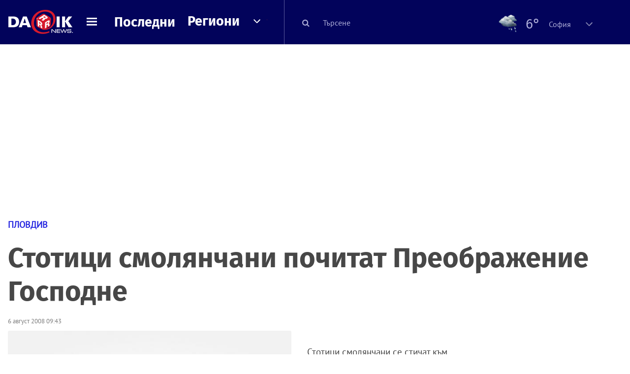

--- FILE ---
content_type: text/html; charset=UTF-8
request_url: https://dariknews.bg/regioni/plovdiv/stotici-smolqnchani-pochitat-preobrazhenie-gospodne-278915
body_size: 54941
content:
<!DOCTYPE html>
<html lang="bg">
    <head>

        <title>Стотици смолянчани почитат Преображение Господне|DarikNews.bg</title>
        <meta name="Revisit-After" content="1 Hours" />
        <meta charset="UTF-8">
        <meta name="viewport" content="width=device-width, initial-scale=1">
        <meta name="google-site-verification" content="aVYJeE-ejYKEp7ESRrBHYmdvbLyFNHhE3Jm0kiDR2x4" />
		<meta name="google-site-verification" content="u6_TUAJ-DcNqj5a6_g0ZHk_XL66xOLvi0pHWDbEPMBQ" />
                        <meta name="robots" content="index, follow, max-image-preview:large"> 
                
        
                        <link rel="alternate" type="application/atom+xml" href="https://dariknews.bg/rss/category/19">
         
        
        <link rel="alternate" type="application/rss+xml" href="https://dariknews.bg/rss.php">
       
        <!-- Google Tag Manager -->
<script>(function(w,d,s,l,i){w[l]=w[l]||[];w[l].push({'gtm.start':
        new Date().getTime(),event:'gtm.js'});var f=d.getElementsByTagName(s)[0],
        j=d.createElement(s),dl=l!='dataLayer'?'&l='+l:'';j.async=true;j.src=
        'https://www.googletagmanager.com/gtm.js?id='+i+dl;f.parentNode.insertBefore(j,f);
    })(window,document,'script','dataLayer','GTM-T49S9C');</script>
<!-- End Google Tag Manager -->        <!-- Search features  -->
                                <!-- Favicons -->
        <link rel="apple-touch-icon" sizes="180x180" href="//m.netinfo.bg/dariknews/images/favicons/apple-touch-icon.png">
<!--   TODO remove -->
        <link rel="manifest" href="//dariknews.bg/resources/images/favicons/manifest.json">
        <link rel="mask-icon" href="//m.netinfo.bg/dariknews/images/favicons/safari-pinned-tab.svg">
        <link rel="shortcut icon" href="//m.netinfo.bg/dariknews/images/favicons/favicon.ico" type="image/ico">

        <meta name="theme-color" content="#02035b">

        <!-- Meta tags for SEO -->
        <meta name="application-name" content="Dariknews" />
        <meta name="Language" content="bulgarian" />
        <meta name="Description" content="Стотици смолянчани се стичат към катедралния храм “Св. Висарион Смолянски”, за да се поклонят на Преображението Господне. Негово преосвещенство..." />
        <meta name="Author" content="Dariknews" />
        <meta name="Copyright" content="&copy; Netinfo 2026 All rights reserved." />
        <meta name="Thumbnail" content="https://mm.netinfo.bg/branding/dbrand.php?p=[base64]" />
                <meta property="fb:admins" content="1617690106"/>
        <meta property="fb:app_id" content="1860229800870464" />
        <!--<meta property="fb:pages" content="124854510925801,223594871271,87478646946" />-->
        <meta property="fb:page_id" content="124854510925801"/>
        <meta property="fb:page_id" content="223594871271"/>
        <meta property="fb:page_id" content="87478646946"/>
        <meta property="og:title" content="Стотици смолянчани почитат Преображение Господне" />
        <meta property="og:type" content="article" />
        <meta property="og:url" content="https://dariknews.bg/regioni/plovdiv/stotici-smolqnchani-pochitat-preobrazhenie-gospodne-278915" />
        <meta property="og:image" content="https://mm.netinfo.bg/branding/dbrand.php?p=[base64]" />
        <meta property="og:image:type" content="image/jpeg" />
        <meta property="og:image:width" content="655" />
        <meta property="og:image:height" content="343" />
        <meta property="og:description" content="Стотици смолянчани се стичат към катедралния храм “Св. Висарион Смолянски”, за да се поклонят на Преображението Господне. Негово преосвещенство..." />
        <meta property="og:site_name" content="dariknews.bg" />
        <meta property="og:locale" content="bg_BG" />
        <meta property="og:updated_time" content="1769459161" />
        <meta name="facebook-domain-verification" content="4pyuxkregzjfv9lapd0rx8e4un6tka" />
        <link rel="image_src" href="https://mm.netinfo.bg/branding/dbrand.php?p=[base64]" />
        <link rel="stylesheet" href="//m.netinfo.bg/dariknews/css/vendor-styles.css?v=51caa4eb">
        <link rel="stylesheet" href="//m.netinfo.bg/dariknews/css/styles.css?v=2026010951caa4eb">

        <script src="//m.netinfo.bg/dariknews/js/vendor/jquery-3.1.1.min.js"></script>
        <script src="https://m.netinfo.bg/assets/richMedia.js?v=22" crossorigin="anonymous"></script>

        <link rel="stylesheet" href="//m.netinfo.bg/dariknews/css/fixes.css?v=92230" />

       

                    <script src="//m.netinfo.bg/dariknews/js/home-page-sidebar-resize.js?v=1.0"></script>
            <script type="text/javascript" src="//m.netinfo.bg/dariknews/js/sticky-custom.js?v=6.0"></script>
            <script type="text/javascript" src="//m.netinfo.bg/dariknews/js/sticky-initialize.js?v=7.0"></script>
        
         
            <script type="application/ld+json">{"@context":"http:\/\/schema.org","@type":"NewsArticle","url":"\/\/dariknews.bg\/regioni\/plovdiv\/stotici-smolqnchani-pochitat-preobrazhenie-gospodne-278915","mainEntityOfPage":{"type":"WebPage","id":"\/\/dariknews.bg\/regioni\/plovdiv\/stotici-smolqnchani-pochitat-preobrazhenie-gospodne-278915"},"headline":"\u0421\u0442\u043e\u0442\u0438\u0446\u0438 \u0441\u043c\u043e\u043b\u044f\u043d\u0447\u0430\u043d\u0438 \u043f\u043e\u0447\u0438\u0442\u0430\u0442 \u041f\u0440\u0435\u043e\u0431\u0440\u0430\u0436\u0435\u043d\u0438\u0435 \u0413\u043e\u0441\u043f\u043e\u0434\u043d\u0435","articleBody":"\u0421\u0442\u043e\u0442\u0438\u0446\u0438 \u0441\u043c\u043e\u043b\u044f\u043d\u0447\u0430\u043d\u0438 \u0441\u0435 \u0441\u0442\u0438\u0447\u0430\u0442 \u043a\u044a\u043c \u043a\u0430\u0442\u0435\u0434\u0440\u0430\u043b\u043d\u0438\u044f \u0445\u0440\u0430\u043c \u201c\u0421\u0432. \u0412\u0438\u0441\u0430\u0440\u0438\u043e\u043d \u0421\u043c\u043e\u043b\u044f\u043d\u0441\u043a\u0438\u201d, \u0437\u0430 \u0434\u0430 \u0441\u0435 \u043f\u043e\u043a\u043b\u043e\u043d\u044f\u0442 \u043d\u0430 \u041f\u0440\u0435\u043e\u0431\u0440\u0430\u0436\u0435\u043d\u0438\u0435\u0442\u043e \u0413\u043e\u0441\u043f\u043e\u0434\u043d\u0435. \u041d\u0435\u0433\u043e\u0432\u043e \u043f\u0440\u0435\u043e\u0441\u0432\u0435\u0449\u0435\u043d\u0441\u0442\u0432\u043e \u041a\u043e\u043d\u0441\u0442\u0430\u043d\u0442\u0438\u0439\u0441\u043a\u0438\u044f\u0442 \u0435\u043f\u0438\u0441\u043a\u043e\u043f \u0410\u043d\u0442\u043e\u043d\u0438\u0439 \u043e\u0442\u0441\u043b\u0443\u0436\u0432\u0430 \u0421\u0432\u0435\u0442\u0430\u0442\u0430 \u043b\u0438\u0442\u0443\u0440\u0433\u0438\u044f \u0432 \u043d\u0430\u0439-\u0433\u043e\u043b\u0435\u043c\u0438\u044f \u043f\u0440\u0430\u0432\u043e\u0441\u043b\u0430\u0432\u0435\u043d \u0445\u0440\u0430\u043c \u0432 \u0420\u043e\u0434\u043e\u043f\u0438\u0442\u0435. \r\n\u0417\u0430 \u0441\u044a\u0431\u0440\u0430\u043b\u0438\u0442\u0435 \u0441\u0438 \u043c\u0438\u0440\u044f\u043d\u0438 \u0449\u0435 \u0431\u044a\u0434\u0435 \u0440\u0430\u0437\u0434\u0430\u0434\u0435\u043d\u0430 \u0438 \u0431\u043b\u0430\u0433\u043e\u0441\u043b\u043e\u0432\u0435\u043d\u0430 \u0442\u0440\u0430\u043f\u0435\u0437\u0430 \u043a\u0443\u0440\u0431\u0430\u043d. \u0412\u0441\u0438\u0447\u043a\u0438 \u0446\u044a\u0440\u043a\u0432\u0438 \u0432 \u0440\u0435\u0433\u0438\u043e\u043d\u0430 \u0447\u0435\u0441\u0442\u0432\u0430\u0442 \u041f\u0440\u0435\u043e\u0431\u0440\u0430\u0436\u0435\u043d\u0438\u0435\u0442\u043e \u0441 \u043f\u0440\u0430\u0437\u043d\u0438\u0447\u043d\u0430 \u043b\u0438\u0442\u0443\u0440\u0433\u0438\u044f. \r\n\r\n\u041c\u043d\u043e\u0433\u043e \u043e\u0442 \u0445\u043e\u0440\u0430\u0442\u0430 \u043d\u043e\u0441\u044f\u0442 \u0432 \u0445\u0440\u0430\u043c\u043e\u0432\u0435\u0442\u0435 \u043f\u044a\u0440\u0432\u043e\u0442\u043e \u043d\u0430\u0431\u0440\u0430\u043d\u043e \u0433\u0440\u043e\u0437\u0434\u0435, \u0437\u0430 \u0434\u0430 \u0433\u043e \u043e\u0441\u0432\u0435\u0442\u044f\u0442 \u0438 \u043f\u0440\u0435\u043a\u0430\u0434\u044f\u0442 \u0441\u0432\u0435\u0449\u0435\u043d\u0438\u0446\u0438\u0442\u0435, \u0430 \u0437\u0430\u0435\u0434\u043d\u043e \u0441 \u043d\u0435\u0433\u043e \u0441\u0438\u043c\u0432\u043e\u043b\u0438\u0447\u043d\u043e \u0438 \u0432\u0441\u0438\u0447\u043a\u0438 \u043f\u043b\u043e\u0434\u043e\u0432\u0435, \u0437\u0430 \u0434\u0430 \u0435 \u0434\u043e\u0431\u0440\u0430 \u0440\u0435\u043a\u043e\u043b\u0442\u0430\u0442\u0430. \r\n\r\n\u0421\u043f\u043e\u0440\u0435\u0434 \u0446\u044a\u0440\u043a\u043e\u0432\u043d\u0438\u0442\u0435 \u043f\u0438\u0441\u0430\u043d\u0438\u044f, \u043d\u0430 \u0442\u043e\u0437\u0438 \u0434\u0435\u043d \u0418\u0441\u0443\u0441 \u0425\u0440\u0438\u0441\u0442\u043e\u0441 \u0441\u0435 \u043f\u0440\u0435\u043e\u0431\u0440\u0430\u0437\u0438\u043b \u043d\u0430 \u043f\u043b\u0430\u043d\u0438\u043d\u0430\u0442\u0430 \u0422\u0430\u0432\u043e\u0440 \u043f\u0440\u0435\u0434 \u043f\u043e\u0433\u043b\u0435\u0434\u0430 \u043d\u0430 \u0442\u0440\u0438\u043c\u0430 \u0441\u0432\u043e\u0438 \u0443\u0447\u0435\u043d\u0438\u0446\u0438 \u2013 \u041f\u0435\u0442\u044a\u0440, \u042f\u043a\u043e\u0432 \u0438 \u0419\u043e\u0430\u043d. \u0422\u0430\u043c \u0442\u043e\u0439 \u043f\u043e \u0432\u0440\u0435\u043c\u0435 \u043d\u0430 \u043c\u043e\u043b\u0438\u0442\u0432\u0430 \u0441\u0435 \u0438\u0437\u0434\u0438\u0433\u043d\u0430\u043b \u0438 \u0437\u0430\u0441\u0438\u044f\u043b \u0432 \u0441\u0438\u043b\u043d\u0430 \u0441\u0432\u0435\u0442\u043b\u0438\u043d\u0430, \u0441 \u043a\u043e\u0435\u0442\u043e \u0434\u043e\u043a\u0430\u0437\u0430\u043b \u0431\u043e\u0436\u0435\u0441\u0442\u0432\u0435\u043d\u0438\u044f \u0441\u0438 \u043f\u0440\u043e\u0438\u0437\u0445\u043e\u0434. \r\n    \n     \n        window.teads_analytics = window.teads_analytics || {};\n        window.teads_analytics.analytics_tag_id = \"PUB_26730\";\n        window.teads_analytics.share = window.teads_analytics.share || function() {\n          ;(window.teads_analytics.shared_data = window.teads_analytics.shared_data || []).push(arguments)\n        };\n      \n      \n","image":{"@type":"ImageObject","contentUrl":"\/\/m.netinfo.bg\/media\/images\/38358\/38358445\/991-ratio-defaultimg.jpg","encodingFormat":"image\/jpeg","url":"\/\/dariknews.bg\/regioni\/plovdiv\/stotici-smolqnchani-pochitat-preobrazhenie-gospodne-278915"},"inLanguage":"bg_BG","datePublished":"2008-08-06T09:43:20+03:00","dateModified":"1970-01-01T02:00:00+02:00","articleSection":"https:\/\/dariknews.bg\/regioni\/plovdiv","publisher":{"@type":"Organization","name":"Dariknews.bg","sameAs":"https:\/\/dariknews.bg","logo":{"@type":"ImageObject","url":"https:\/\/m.netinfo.bg\/dariknews\/images\/logo.png"}},"name":"\u0421\u0442\u043e\u0442\u0438\u0446\u0438 \u0441\u043c\u043e\u043b\u044f\u043d\u0447\u0430\u043d\u0438 \u043f\u043e\u0447\u0438\u0442\u0430\u0442 \u041f\u0440\u0435\u043e\u0431\u0440\u0430\u0436\u0435\u043d\u0438\u0435 \u0413\u043e\u0441\u043f\u043e\u0434\u043d\u0435","description":"\u0421\u0442\u043e\u0442\u0438\u0446\u0438 \u0441\u043c\u043e\u043b\u044f\u043d\u0447\u0430\u043d\u0438 \u0441\u0435 \u0441\u0442\u0438\u0447\u0430\u0442 \u043a\u044a\u043c \u043a\u0430\u0442\u0435\u0434\u0440\u0430\u043b\u043d\u0438\u044f \u0445\u0440\u0430\u043c \u201c\u0421\u0432. \u0412\u0438\u0441\u0430\u0440\u0438\u043e\u043d \u0421\u043c\u043e\u043b\u044f\u043d\u0441\u043a\u0438\u201d, \u0437\u0430 \u0434\u0430 ..."}</script>
                              <script type="application/ld+json">{"@context":"http:\/\/schema.org","@type":"BreadcrumbList","itemListElement":[{"@type":"ListItem","position":1,"name":"DarikNews.bg - \u041d\u043e\u0432\u0438\u043d\u0438 \u043e\u0442 \u0411\u044a\u043b\u0433\u0430\u0440\u0438\u044f \u0438 \u0421\u0432\u0435\u0442\u0430","item":"https:\/\/dariknews.bg\/"},{"@type":"ListItem","position":2,"name":"\u0420\u0435\u0433\u0438\u043e\u043d\u0438","item":"https:\/\/dariknews.bg\/regioni"},{"@type":"ListItem","position":3,"name":"\u041f\u043b\u043e\u0432\u0434\u0438\u0432","item":"https:\/\/dariknews.bg\/regioni\/plovdiv"},{"@type":"ListItem","position":4,"name":"\u0421\u0442\u043e\u0442\u0438\u0446\u0438 \u0441\u043c\u043e\u043b\u044f\u043d\u0447\u0430\u043d\u0438 \u043f\u043e\u0447\u0438\u0442\u0430\u0442 \u041f\u0440\u0435\u043e\u0431\u0440\u0430\u0436\u0435\u043d\u0438\u0435 \u0413\u043e\u0441\u043f\u043e\u0434\u043d\u0435"}]}</script>
                  
                    <link rel="canonical" href="https://dariknews.bg/regioni/plovdiv/stotici-smolqnchani-pochitat-preobrazhenie-gospodne-278915" />
        
        
        <script type="application/ld+json">
        {
            "@context": "https://schema.org",
            "@type": "Organization",
            "name": "Dariknews.bg",
            "url": "https://dariknews.bg",
            "logo": "https://m.netinfo.bg/dariknews/images/logo.png",
            "sameAs": "https://www.facebook.com/dariknews.bg/"
        }
        </script>
                 <script>
            document.domain='dariknews.bg';
        </script>
        <script>
            $(document).ready(function(){
                $('.search-md-up').on('click tap', function () {
                    var q = $('#search_for').val();
                    window.location.replace("https://dariknews.bg/tarsene?q=" + q);
                });

                $('.search-bar .search').on('click tap', function () {
                    var q = $('#search_for_mobile').val();
                    window.location.replace("https://dariknews.bg/tarsene?q=" + q);
                });
                             
                $("#search_for").on('keyup', function (e) {
                    if (e.keyCode === 13) {
                        var q = $('#search_for').val();
                        window.location.replace("https://dariknews.bg/tarsene?q=" + q);
                    }
                });
                
                $("#search_menu").on('keyup', function (e) {
                    if (e.keyCode === 13) {
                        var q = $('#search_menu').val();
                        window.location.replace("https://dariknews.bg/tarsene?q=" + q);
                    }
                });
                
                 $('#button_search').on('click tap', function () {
                    var q = $('#search_menu').val();
                    window.location.replace("https://dariknews.bg/tarsene?q=" + q);
                });
                
                $("#search_for_mobile").keypress(function (e) {
                    if (e.which === 13) {
                        var q = $('#search_for_mobile').val();
                        window.location.replace("https://dariknews.bg/tarsene?q=" + q);
                    };
                });
            });
            
            $('#search_for').keypress(function (e) {
                if (e.which === 13) {
                    $('.search-button').trigger('click');
                    return false;
                }
            });

            $('#search_for_mobile').keypress(function (e) {
                if (e.which === 13) {
                    $('.search-bar .search').trigger('click');
                    return false;
                }
            });
            
        </script>
        <style>
            .heading-2-site {
                position: relative;
                top: -1px;
                margin-left: 8px;
                padding-right: 17px;
                font: 12px Arial;
                color: #0505a6;
                background: url(//m.netinfo.bg/dariknews/images/darik-sprite_02.png) no-repeat 100% -908px;
                text-shadow: 1px 1px #fff;
            }
        </style>
      
    </head>
    <body id="home" class="brandable">
    <!-- Google Tag Manager (noscript) -->
<noscript><iframe src="https://www.googletagmanager.com/ns.html?id=GTM-T49S9C"
                  height="0" width="0" style="display:none;visibility:hidden"></iframe></noscript>
<!-- End Google Tag Manager (noscript) -->        <div class="page-wrapper">
                    <script type="text/javascript">
			function getCookie(name) {
			  var value = "; " + document.cookie;
			  var parts = value.split("; " + name + "=");
			  if (parts.length == 2) return parts.pop().split(";").shift();
			}
			
            var segmentsnetinfo;
            var dmpcity;
            var sas_target_netinfo="";
			
			
			if (typeof(Storage) !== "undefined") {
				segmentsnetinfo = localStorage.getItem('NetinfoSegs');
				dmpcity = localStorage.getItem('NetinfoRegion');
			} else if(navigator.cookieEnabled) {
				segmentsnetinfo = getCookie('NetinfoSegs');
				dmpcity = getCookie('NetinfoRegion');
			}

			if(segmentsnetinfo != null) {
				segmentsnetinfo = segmentsnetinfo.replace(/\[|\]/g, '');
				segmentsnetinfo = segmentsnetinfo.split('.');
					   
				for(x in segmentsnetinfo) {
					sas_target_netinfo+='netinfodmp='+segmentsnetinfo[x]+';';
				}
			} 
			if(dmpcity != null) {
				sas_target_netinfo+='dmpcity='+dmpcity+';';
			}
        </script>


<style>
    /*banners - no more iframe resizer. CSS fix*/
    .h300 {
        min-height:300px;
    }
    .h250 {
        min-height:250px;
    }
    .h600 {
        min-height:600px;
    }
</style>

<script src="//ced.sascdn.com/tag/363/smart.js" type="text/javascript" async></script>


<script async src="https://securepubads.g.doubleclick.net/tag/js/gpt.js"></script>

<script>
  var googletag = googletag || {};
  googletag.cmd = googletag.cmd || [];
</script>

<!--<script>


  googletag.cmd.push(function() {
//Desktop
    googletag.defineSlot('/157018629/Dariknews_bg/Desktop/All_Pages/Hidden/Richmedia', [1, 1], 'div-gpt-ad-1526039860444-0').addService(googletag.pubads());
    googletag.defineSlot('/157018629/Dariknews_bg/Desktop/All_Pages/Leaderboard/ATF', [[970, 250], [1, 1], [728, 90]], 'div-gpt-ad-1526039860444-1').addService(googletag.pubads());
    googletag.defineSlot('/157018629/Dariknews_bg/Desktop/All_Pages/Leaderboard/BTF', [[1, 1], [980, 300]], 'div-gpt-ad-1526039860444-2').addService(googletag.pubads());
    googletag.defineSlot('/157018629/Dariknews_bg/Desktop/All_Pages/Leaderboard/BTF2', [[1457, 377], [980, 300]], 'div-gpt-ad-1526039860444-3').addService(googletag.pubads());
    googletag.defineSlot('/157018629/Dariknews_bg/Desktop/All_Pages/Native_ads/Native', [[1, 1], [361, 102]], 'div-gpt-ad-1526039860444-4').addService(googletag.pubads());
    googletag.defineSlot('/157018629/Dariknews_bg/Desktop/All_Pages/Rectangle/ATF', [[300, 600], [1, 1], [300, 250]], 'div-gpt-ad-1526039860444-5').addService(googletag.pubads());
    googletag.defineSlot('/157018629/Dariknews_bg/Desktop/All_Pages/Rectangle/BTF', [[300, 600], [1, 1], [300, 250]], 'div-gpt-ad-1526039860444-6').addService(googletag.pubads());
    googletag.defineSlot('/157018629/Dariknews_bg/Desktop/All_Pages/Rectangle/BTF2', [[300, 600], [1, 1], [300, 250]], 'div-gpt-ad-1526039860444-7').addService(googletag.pubads());
    googletag.defineSlot('/157018629/Dariknews_bg/Desktop/Gallery_Page/Rectangle/ATF', [[1, 1], [300, 250]], 'div-gpt-ad-1526976459747-0').addService(googletag.pubads());
    //Mobile
    googletag.defineSlot('/157018629/Dariknews_bg/Mobile/All_Pages/Hidden/Richmedia', [[300, 300], [350, 450], [1, 1]], 'div-gpt-ad-1526285834569-0').addService(googletag.pubads());
    googletag.defineSlot('/157018629/Dariknews_bg/Mobile/All_Pages/Leaderboard/Backdrop', [[1, 1], [320, 100]], 'div-gpt-ad-1526285834569-1').addService(googletag.pubads());
    googletag.defineSlot('/157018629/Dariknews_bg/Mobile/All_Pages/Native_ads/Native', [1, 1], 'div-gpt-ad-1526285834569-2').addService(googletag.pubads());
    googletag.defineSlot('/157018629/Dariknews_bg/Mobile/All_Pages/Rectangle/ATF', [[300, 250], [300, 600], [1, 1]], 'div-gpt-ad-1526285834569-3').addService(googletag.pubads());
    googletag.defineSlot('/157018629/Dariknews_bg/Mobile/All_Pages/Rectangle/BTF', [[300, 250], [300, 600], [1, 1]], 'div-gpt-ad-1526285834569-4').addService(googletag.pubads());



    googletag.pubads().setTargeting('cid', ['news']);
    //googletag.pubads().enableSyncRendering();
    googletag.pubads().enableSingleRequest();
    googletag.enableServices();
  });
</script>-->


<script src="https://bimg.abv.bg/Sales/verticals.js" ></script>
<script type="text/javascript" src="https://lib.wtg-ads.com/publisher/dariknews.bg/lib.min.js" async=""></script>
<script>
var w2g = w2g || {};
      w2g.targeting = {};
      //w2g.hostname = 'dariknews.bg'; 
        
        /* modify SAS target with Krux segments */
        sas_target = 'safe=1;type=article;aid=278915;cid=regioni;cid=plovdiv;tag=stotici;tag=pochitat;tag=smolqnchani;tag=gospodne;tag=preobrazhenie;';
        sas_target += ';' + sas_target_netinfo;
        sas_target = sas_target.replace("&", ";");
        /* modify SAS target with Krux segments */
        
    $.ajax({
        url: '/ivt.php?ip=3.139.74.27',
        type: 'GET',
        dataType: 'text',
        timeout: 700,//ms
        success: function (data) {
            if(isBot() && data.toString()=='0'){//if IP is botnetwork - no need to check the user agent as well
                data='1';
            }
            sas_target += ';ivt=' + data + ';';;
            w2g.targeting['ivt'] = [data];//JIC
            console.log("ivt: " + data );
        },
        error: function (error) {
            sas_target += ';ivt=0;';
            w2g.targeting['ivt'] = ['0'];//JIC
            console.log("ivt failed: ", error);
        }
    });
        
        var dfp_target=sas_target.split(";"); 
        dfp_target.forEach(function(entry) {
            onetarget=entry.split("=");
            if( (w2g.targeting[onetarget[0]] === 'undefined' || w2g.targeting[onetarget[0]] === null || !w2g.targeting[onetarget[0]]) && typeof onetarget[1] !== 'undefined') {
                w2g.targeting[onetarget[0]] = [onetarget[1]];
            } else if(typeof onetarget[1] !== 'undefined'){  
                w2g.targeting[onetarget[0]].push(onetarget[1]);
            }
        });
        
        

        
   w2g.cmd = w2g.cmd || [];

    //cookie must contain string "2222222" or with more "2" (up to 15)
    if(/2{5,15}/.test(getCookie('netinfo_consent_bit'))){
        var consent = true;
    } 
   if(typeof consent !== 'undefined') {
       w2g.cmd.push(function () {
           w2g.run(consent);
       });
   }
   
   
    function isBot() {
        const userAgent = navigator.userAgent.toLowerCase();
        const botUserAgents = [
            'googlebot',
            'bingbot',
            'yandexbot',
            'baiduspider',
            'mj12bot',
            'ahrefsbot',
            'duckduckbot',
            'facebot', 
            'twitterbot', 
            'linkedinbot', 
            'slurp', 
            'archive.org_bot', 
            'applebot', 
            'tumblr',
            'redditbot',
            'slackbot', 
            'discordbot', 
            'zoominfo', 
            'semrushbot',
            'uptimerobot', 
            'whatsapp', 
        ];

        return botUserAgents.some(bot => userAgent.includes(bot));
    }
</script>            <header id="WPHeader">
                <div class="dk-header" >
                    <div class="header-content clearfix">
                        <div class="logo-wrapper">
                            <a href="//dariknews.bg/" class="gtm-HeaderLogo-click bd-logo">
                                <!-- change logo -->
                                <img src="//m.netinfo.bg/dariknews/images/logo.png" alt="Dariknews.bg" />                                

                                </a>
                        </div>
                      
                        <div id="open_menu_nav" class="menu-wrapper">
                            <div id="open_menu_inner" class="menu"></div>
                        </div>  
                        <div class="menu-news"> 
                            <div class="menu-text-item"><a href="//dariknews.bg/novini" class="gtm-HeaderMenu-click">Последни</a></div>
                        </div>

                        <!-- regions navigation -->
<div class="menu-regions dk-relative clearfix">
    <div class="dk-nav-x dk-relative">
        <div class="menu-text-item dk-relative">
            <a href="//dariknews.bg/regioni" class="gtm-HeaderRegionsMenu-click">Региони</a>
        </div> 
        <div class="red-arrow"><span>&nbsp;</span></div>
    </div>

    <nav class="dk-dropdownNav">
        <ul>
                                                <li class="kiustendil ">
                        <a href="//dariknews.bg/regioni/kiustendil" title="Новини от Кюстендил" itemprop="url" class="gtm-HeaderRegionsMenu-click">
                            Кюстендил                        </a>
                    </li>
                                    <li class="razgrad ">
                        <a href="//dariknews.bg/regioni/razgrad" title="Новини от Разград" itemprop="url" class="gtm-HeaderRegionsMenu-click">
                            Разград                        </a>
                    </li>
                                    <li class="varna ">
                        <a href="//dariknews.bg/regioni/varna" title="Новини от Варна" itemprop="url" class="gtm-HeaderRegionsMenu-click">
                            Варна                        </a>
                    </li>
                                    <li class="plovdiv ">
                        <a href="//dariknews.bg/regioni/plovdiv" title="Новини от Пловдив" itemprop="url" class="gtm-HeaderRegionsMenu-click">
                            Пловдив                        </a>
                    </li>
                                    <li class="gabrovo ">
                        <a href="//dariknews.bg/regioni/gabrovo" title="Новини от Габрово" itemprop="url" class="gtm-HeaderRegionsMenu-click">
                            Габрово                        </a>
                    </li>
                                    <li class="shumen ">
                        <a href="//dariknews.bg/regioni/shumen" title="Новини от Шумен" itemprop="url" class="gtm-HeaderRegionsMenu-click">
                            Шумен                        </a>
                    </li>
                                    <li class="veliko-tyrnovo ">
                        <a href="//dariknews.bg/regioni/veliko-tyrnovo" title="Новини от В. Търново" itemprop="url" class="gtm-HeaderRegionsMenu-click">
                            В. Търново                        </a>
                    </li>
                                    <li class="sofiia ">
                        <a href="//dariknews.bg/regioni/sofiia" title="Новини от София" itemprop="url" class="gtm-HeaderRegionsMenu-click">
                            София                        </a>
                    </li>
                                    <li class="stara-zagora ">
                        <a href="//dariknews.bg/regioni/stara-zagora" title="Новини от Ст. Загора" itemprop="url" class="gtm-HeaderRegionsMenu-click">
                            Ст. Загора                        </a>
                    </li>
                                    <li class="haskovo ">
                        <a href="//dariknews.bg/regioni/haskovo" title="Новини от Хасково" itemprop="url" class="gtm-HeaderRegionsMenu-click">
                            Хасково                        </a>
                    </li>
                                    <li class="ruse ">
                        <a href="//dariknews.bg/regioni/ruse" title="Новини от Русе" itemprop="url" class="gtm-HeaderRegionsMenu-click">
                            Русе                        </a>
                    </li>
                                    <li class="burgas ">
                        <a href="//dariknews.bg/regioni/burgas" title="Новини от Бургас" itemprop="url" class="gtm-HeaderRegionsMenu-click">
                            Бургас                        </a>
                    </li>
                                    <li class="dobrich ">
                        <a href="//dariknews.bg/regioni/dobrich" title="Новини от Добрич" itemprop="url" class="gtm-HeaderRegionsMenu-click">
                            Добрич                        </a>
                    </li>
                                    <li class="blagoevgrad ">
                        <a href="//dariknews.bg/regioni/blagoevgrad" title="Новини от Благоевград" itemprop="url" class="gtm-HeaderRegionsMenu-click">
                            Благоевград                        </a>
                    </li>
                                    <li class="vraca ">
                        <a href="//dariknews.bg/regioni/vraca" title="Новини от Враца" itemprop="url" class="gtm-HeaderRegionsMenu-click">
                            Враца                        </a>
                    </li>
                                    <li class="pleven ">
                        <a href="//dariknews.bg/regioni/pleven" title="Новини от Плевен" itemprop="url" class="gtm-HeaderRegionsMenu-click">
                            Плевен                        </a>
                    </li>
                                    <li class="kyrdzhali ">
                        <a href="//dariknews.bg/regioni/kyrdzhali" title="Новини от Кърджали" itemprop="url" class="gtm-HeaderRegionsMenu-click">
                            Кърджали                        </a>
                    </li>
                                    <li class="montana ">
                        <a href="//dariknews.bg/regioni/montana" title="Новини от Монтана" itemprop="url" class="gtm-HeaderRegionsMenu-click">
                            Монтана                        </a>
                    </li>
                                    <li class="sliven ">
                        <a href="//dariknews.bg/regioni/sliven" title="Новини от Сливен" itemprop="url" class="gtm-HeaderRegionsMenu-click">
                            Сливен                        </a>
                    </li>
                                    <li class="lovech ">
                        <a href="//dariknews.bg/regioni/lovech" title="Новини от Ловеч" itemprop="url" class="gtm-HeaderRegionsMenu-click">
                            Ловеч                        </a>
                    </li>
                                    <li class="pernik ">
                        <a href="//dariknews.bg/regioni/pernik" title="Новини от Перник" itemprop="url" class="gtm-HeaderRegionsMenu-click">
                            Перник                        </a>
                    </li>
                                    <li class="yambol ">
                        <a href="//dariknews.bg/regioni/yambol" title="Новини от Ямбол" itemprop="url" class="gtm-HeaderRegionsMenu-click">
                            Ямбол                        </a>
                    </li>
                                    <li class="tyrgovishte ">
                        <a href="//dariknews.bg/regioni/tyrgovishte" title="Новини от Търговище" itemprop="url" class="gtm-HeaderRegionsMenu-click">
                            Търговище                        </a>
                    </li>
                                    <li class="silistra ">
                        <a href="//dariknews.bg/regioni/silistra" title="Новини от Силистра" itemprop="url" class="gtm-HeaderRegionsMenu-click">
                            Силистра                        </a>
                    </li>
                                    <li class="Pazardzhik ">
                        <a href="//dariknews.bg/regioni/Pazardzhik" title="Новини от Пазарджик" itemprop="url" class="gtm-HeaderRegionsMenu-click">
                            Пазарджик                        </a>
                    </li>
                                    <li class="Smolyan ">
                        <a href="//dariknews.bg/regioni/Smolyan" title="Новини от Смолян" itemprop="url" class="gtm-HeaderRegionsMenu-click">
                            Смолян                        </a>
                    </li>
                                    <li class="vidin ">
                        <a href="//dariknews.bg/regioni/vidin" title="Новини от Видин" itemprop="url" class="gtm-HeaderRegionsMenu-click">
                            Видин                        </a>
                    </li>
                            	     <li class="all"><a href="//dariknews.bg/regioni" title="Новини от Всички" itemprop="url" class="gtm-HeaderRegionsMenu-click">Всички</a></li>
        </ul>
    </nav>

</div>
<!-- /regions navigation -->


  
                          
                                                
                        

                        <div class="search-lg"> 
                            <button class="search-md-up search-button">
                                <i class="fa fa-search" aria-hidden="true"></i>
                            </button>
                            <input type="text" id="search_for" placeholder="Търсене" />
                        </div>
                        <div class="search-md-down search-button">
                            <button class="show-search"><i class="fa fa-search"></i></button>
                        </div>
                        <script>
    $(document).ready(function () {
        $('#weather_choose li').on('click', function () {
            var li = $(this);
            setCookie('show_weather', li.attr('data-id'), 30);
            //Parse json for wearher_id
            $.getJSON("//dariknews.bg/resources/feeds/weather/json_weather_" + li.attr('data-id') + ".json", function (data) {
                $('#weather .current-temp').html(parseInt(data.current.temperature) + "&#176;");
                $('#weather .current-temp-feels > span').html(parseInt(data.current.feelslike) + "&#176;");
                $('#weather .city').html(data.location.lnamebg);
                $('#weather .sinoptik-last-update > span').html(data.current.time);
                $('#weather .current-locaton-moreinfo').html(data.current.sname);
                $("#weather .sinoptik-block-categories").attr('href', 'https://www.sinoptik.bg/s-' + data.location.id );
                $("#weather .weather-icon").attr('src', 'https://m.netinfo.bg/sinoptik/icons/middle/' + data.current.symbol + '.png');
                $("#sinoptik_url").attr('href', 'https://www.sinoptik.bg/' + data.location.lnameen + '-' + data.location.cnameen+'-'+data.location.id );
            });
        });
    });
</script>

<div id="weather" class="weather-info clearfix">
    <div class="cont-weather-categories">
		<a id="sinoptik_url" class="sinoptik-url" href="https://www.sinoptik.bg/Sofia-Bulgaria-100727011" target="_blank">
			<img class="weather-icon-categories weather-icon" src="https://m.netinfo.bg/sinoptik/icons/middle/n420.png" />
			<span class="current-temp">6&#176;</span>
			<div class="city">София</div>
        </a>
        <div class="white-arrow"><span>&nbsp;</span></div>
    </div>



    <div id="weather_choose" class="dk-whiteBorderedNav-wrapper">  
        <nav class="dk-dropdownNav dk-whiteBorderedNav">
            <div class="dk-nav-x"></div>
            <a class="sinoptik-block-categories" target="_blank" href="https://sinoptik.bg/s-100727011">
                <p class="sinoptik-block-top-info">
                    <span class="sinoptik-location-name city">София</span>
                    <span class="sinoptik-last-update">Обновена в <span>22:10</span> часа</span>
                </p>
                <p class="sinoptik-info-weather">
                    <img class="weather-icon" src="https://m4.netinfo.bg/sinoptik/icons/middle/d100.png" />
                </p>
                <p class="sinoptik-temp-categories">
                    <span class="current-temp">6°</span>
                    <span class="current-temp-feels">Усеща се <span>6°</span></span>
                </p>
                <p class="current-locaton-moreinfo">Облачно с краткотрайни превалявания от дъжд</p>
                
                <span class="sinoptik-link-caterogies">Пълна прогноза на <b>Sinoptik.bg</b></span>
            </a>
            <ul>
                                                            <a href="javascript://" class="gtm-HeaderWeather-click">
                            <li data-id="29" class="kiustendil ">
                                Кюстендил                            </li>
                        </a>
                                            <a href="javascript://" class="gtm-HeaderWeather-click">
                            <li data-id="63" class="razgrad ">
                                Разград                            </li>
                        </a>
                                            <a href="javascript://" class="gtm-HeaderWeather-click">
                            <li data-id="18" class="varna ">
                                Варна                            </li>
                        </a>
                                            <a href="javascript://" class="gtm-HeaderWeather-click">
                            <li data-id="19" class="plovdiv ">
                                Пловдив                            </li>
                        </a>
                                            <a href="javascript://" class="gtm-HeaderWeather-click">
                            <li data-id="25" class="gabrovo ">
                                Габрово                            </li>
                        </a>
                                            <a href="javascript://" class="gtm-HeaderWeather-click">
                            <li data-id="27" class="shumen ">
                                Шумен                            </li>
                        </a>
                                            <a href="javascript://" class="gtm-HeaderWeather-click">
                            <li data-id="31" class="veliko-tyrnovo ">
                                В. Търново                            </li>
                        </a>
                                            <a href="javascript://" class="gtm-HeaderWeather-click">
                            <li data-id="36" class="sofiia ">
                                София                            </li>
                        </a>
                                            <a href="javascript://" class="gtm-HeaderWeather-click">
                            <li data-id="32" class="stara-zagora ">
                                Ст. Загора                            </li>
                        </a>
                                            <a href="javascript://" class="gtm-HeaderWeather-click">
                            <li data-id="22" class="haskovo ">
                                Хасково                            </li>
                        </a>
                                            <a href="javascript://" class="gtm-HeaderWeather-click">
                            <li data-id="23" class="ruse ">
                                Русе                            </li>
                        </a>
                                            <a href="javascript://" class="gtm-HeaderWeather-click">
                            <li data-id="24" class="burgas ">
                                Бургас                            </li>
                        </a>
                                            <a href="javascript://" class="gtm-HeaderWeather-click">
                            <li data-id="26" class="dobrich ">
                                Добрич                            </li>
                        </a>
                                            <a href="javascript://" class="gtm-HeaderWeather-click">
                            <li data-id="20" class="blagoevgrad ">
                                Благоевград                            </li>
                        </a>
                                            <a href="javascript://" class="gtm-HeaderWeather-click">
                            <li data-id="28" class="vraca ">
                                Враца                            </li>
                        </a>
                                            <a href="javascript://" class="gtm-HeaderWeather-click">
                            <li data-id="30" class="pleven ">
                                Плевен                            </li>
                        </a>
                                            <a href="javascript://" class="gtm-HeaderWeather-click">
                            <li data-id="33" class="kyrdzhali ">
                                Кърджали                            </li>
                        </a>
                                            <a href="javascript://" class="gtm-HeaderWeather-click">
                            <li data-id="57" class="montana ">
                                Монтана                            </li>
                        </a>
                                            <a href="javascript://" class="gtm-HeaderWeather-click">
                            <li data-id="21" class="sliven ">
                                Сливен                            </li>
                        </a>
                                            <a href="javascript://" class="gtm-HeaderWeather-click">
                            <li data-id="55" class="lovech ">
                                Ловеч                            </li>
                        </a>
                                            <a href="javascript://" class="gtm-HeaderWeather-click">
                            <li data-id="61" class="pernik ">
                                Перник                            </li>
                        </a>
                                            <a href="javascript://" class="gtm-HeaderWeather-click">
                            <li data-id="51" class="yambol ">
                                Ямбол                            </li>
                        </a>
                                            <a href="javascript://" class="gtm-HeaderWeather-click">
                            <li data-id="69" class="tyrgovishte ">
                                Търговище                            </li>
                        </a>
                                            <a href="javascript://" class="gtm-HeaderWeather-click">
                            <li data-id="65" class="silistra ">
                                Силистра                            </li>
                        </a>
                                            <a href="javascript://" class="gtm-HeaderWeather-click">
                            <li data-id="2015" class="Pazardzhik ">
                                Пазарджик                            </li>
                        </a>
                                            <a href="javascript://" class="gtm-HeaderWeather-click">
                            <li data-id="2016" class="Smolyan ">
                                Смолян                            </li>
                        </a>
                                            <a href="javascript://" class="gtm-HeaderWeather-click">
                            <li data-id="53" class="vidin ">
                                Видин                            </li>
                        </a>
                                                </ul> 
        </nav>
    </div>
</div>
                    </div> 
                    <div class="search-bar">
                        <meta itemprop="target" content="/tarsene?q={q}"/>
                        <input id="search_for_mobile" type="search"  value="" itemprop="query-input" name="q" />
                        <button class="search"><i class="fa fa-search"></i></button>
                        <button class="close-search"><i class="fa fa-times"></i></button>
                    </div>

                </div>
                

<script>

    var message_status = getCookie('important_message_close'),
    message_key = '';

    if ($('.flashNews').hasClass('flashNews')) {
        $('body').addClass('flashNews')
    }

    // click X button
    var showMsg = localStorage.getItem('showMsg'),
        btn = $('.close-btn'),
        flashNews = $('.flashNews');

    btn.on('click', function (event) {
        event.stopPropagation();
        //flashNews.hide();
        $("#flashNews").hide();
        $('body').removeClass('flash-news');
        localStorage.setItem('showMsg', 'false');
        setCookie('important_message_close', message_key, 1);
    });

    function setCookie(cname, cvalue, exdays) {
        var d = new Date();
        d.setTime(d.getTime() + (exdays * 24 * 60 * 60 * 1000));
        var expires = "expires=" + d.toUTCString();
        document.cookie = cname + "=" + cvalue + ";" + expires + ";path=/";
    }

    function getCookie(cname) {
        var name = cname + '=',
            decodedCookie = decodeURIComponent(document.cookie),
            ca = decodedCookie.split(';');

        for (var i = 0; i < ca.length; i++) {
            var c = ca[i];
            while (c.charAt(0) == ' ') {
                c = c.substring(1);
            }
            if (c.indexOf(name) == 0) {
                return c.substring(name.length, c.length);
            }
        }

        return;
    }
    
</script>                <nav id="nav_menu_content" class="dk-dropdownNav dk-blueNav" itemscope>
                    <div class="container">
                        <div class="dk-nav-x"></div>
                    </div>
                    <ul class="container">
                        <li class="menu-search"> 
                            <input type="text" id="search_menu" placeholder="Търсене">
                            <button id="button_search" class="search-md-up search-button">
                                <i class="fa fa-search" aria-hidden="true"></i>
                            </button>
                        </li>
                                                                                                                            <li class="bylgariia ">
                                            <a href="//dariknews.bg/bylgariia" title="Новини от България" itemprop="url" class="gtm-HeaderMenu-click">
                                                България                                            </a>
                                        </li>
                                                                                                        <li class="izbori ">
                                            <a href="//dariknews.bg/izbori" title="Новини от Парламентарни избори" itemprop="url" class="gtm-HeaderMenu-click">
                                                Парламентарни избори                                            </a>
                                        </li>
                                                                                                        <li class="biznes ">
                                            <a href="//dariknews.bg/biznes" title="Новини от Бизнес" itemprop="url" class="gtm-HeaderMenu-click">
                                                Бизнес                                            </a>
                                        </li>
                                                                                                        <li class="sviat ">
                                            <a href="//dariknews.bg/sviat" title="Новини от Свят" itemprop="url" class="gtm-HeaderMenu-click">
                                                Свят                                            </a>
                                        </li>
                                                                                                        <li class="interviu ">
                                            <a href="//dariknews.bg/interviu" title="Новини от Интервю" itemprop="url" class="gtm-HeaderMenu-click">
                                                Интервю                                            </a>
                                        </li>
                                                                                                        <li class="komentar ">
                                            <a href="//dariknews.bg/komentar" title="Новини от Коментар" itemprop="url" class="gtm-HeaderMenu-click">
                                                Коментар                                            </a>
                                        </li>
                                                                                                        <li class="liubopitno ">
                                            <a href="//dariknews.bg/liubopitno" title="Новини от Любопитно" itemprop="url" class="gtm-HeaderMenu-click">
                                                Любопитно                                            </a>
                                        </li>
                                                                                                        <li class="tehnologii ">
                                            <a href="//dariknews.bg/tehnologii" title="Новини от Технологии" itemprop="url" class="gtm-HeaderMenu-click">
                                                Технологии                                            </a>
                                        </li>
                                                                                                        <li class="obshtestvo ">
                                            <a href="//dariknews.bg/obshtestvo" title="Новини от Общество" itemprop="url" class="gtm-HeaderMenu-click">
                                                Общество                                            </a>
                                        </li>
                                                                                                        <li class="inenglish ">
                                            <a href="//dariknews.bg/inenglish" title="Новини от News in English" itemprop="url" class="gtm-HeaderMenu-click">
                                                News in English                                            </a>
                                        </li>
                                
                        <li><a href="//dariknews.bg/v-snimki" itemprop="url" class="gtm-HeaderMenu-click">В снимки</a></li>
                        <li><a href="//dariknews.bg/sportnews">Спорт</a></li>
                        <!--<li><a href="//dariknews.bg/na-uchilishte">На училище</a></li> -->
                    </ul>
                </nav>
            </header>


            <main class="page dk-article article-small-img">
                <div class="container">
                                            <div class="banner-wrapper banner-leaderboard leaderboard-desktop">
    <!-- /157018629/Dariknews_bg/Desktop/All_Pages/Leaderboard/ATF -->
    <div id='div-gpt-ad-1526039860444-1'></div>
    <center><div class="banner-wrapper-inner"></div></center>
</div>
                                        
                    <!-- <div class="row banner-leaderboard-top banner-adWise">
                        <center>
    <script>
        //create fake element, that will be removed by AdBlocker
        var test = document.createElement('div');
        test.innerHTML = '&nbsp;';
        test.className = 'adsbox';
        document.body.appendChild(test);

        //if that element is remved - show Adwise
        if (test.offsetHeight === 0) {
            adwise_w = 728;
            adwise_h = 90;
            adwise_publisher_id = 1959;
            adwise_channel_id = 2;
            adwise_ads = 2;
            document.write('<script type="text/javascript" src="//i.adwise.bg/context/context-0.1.js"><\/script>');
        }
    </script>
</center>
                    </div>     -->
<script type="text/javascript">
window._ain = {
  id: "2986",//TODO remove 0 at the end
  page_type: "article",
  postid: "278915",
  maincontent: ".article-text-inner-wrapper,h1",
  title: "Стотици смолянчани почитат Преображение Господне",
  pubdate: "2008-08-06T09:43:20+03:00",
  authors: "",
  sections: "РЕГИОНИ , ПЛОВДИВ",
  tags: "",
  access_level: "free",
  article_type: "news",
  reader_type: "anonymous"
};
(function (d, s) {
            var sf = d.createElement(s);
            sf.type = 'text/javascript';
            sf.async = true;
            sf.src = (('https:' == d.location.protocol)
              ? 'https://d7d3cf2e81d293050033-3dfc0615b0fd7b49143049256703bfce.ssl.cf1.rackcdn.com'
              : 'http://t.contentinsights.com') + '/stf.js';
            var t = d.getElementsByTagName(s)[0];
            t.parentNode.insertBefore(sf, t);
          })(document, 'script');
</script>
<script>window.tentacles = {apiToken: 'cytriowrp0iftsfv92z3izixmbinkvkf'};</script>
<script async defer src="https://tentacles.smartocto.com/ten/tentacle.js"></script>
    <!-- /157018629/Dariknews_bg/Desktop/Article/Hidden/InRead -->
<div id='div-gpt-ad-1641302838048-0'></div>    
<div class="row">

    
            <div class="col-xs-24 col-sm-24 col-md-24 col-lg-24">
        <a href="//dariknews.bg/regioni/plovdiv" itemprop="mainEntityOfPage" class="gtm-ArticleBreadcrumb-click"><h2 class="category-title">Пловдив</h2></a>
    </div>

    <div class="col-xs-24 col-sm-24 col-md-24 col-lg-24" itemprop="headline">
        <h1 class="article-title" itemprop="name">
            Стотици смолянчани почитат Преображение Господне        </h1>
    </div>

    <div class="col-xs-24 col-sm-24 col-md-24 col-lg-24" itemprop="headline">
            </div>

        <div class="hidden-xs col-sm-24 col-md-24 col-lg-24 article-details">

                <time class="time-stamp" datetime="2008-08-06 09:43:20" itemprop="datePublished">
             6 август 2008 09:43        </time>

        <meta itemprop="dateModified" content="2026-01-26 22:26:01" />
        <meta itemprop="copyrightYear" content="2008" />
        <meta itemprop="inLanguage" content="bg_BG" />

                    </div>

    <div style="clear: both;"></div>
    <div class="main-layout">
        <div class="main-content col-xs-24 col-sm-24 col-md-16 col-lg-18 wide-right-padding">
            <article id="gtm-article-click" class="stick-wrapper">
                <div class="content clearfix">
                    <div class="img-wrapper">
                                                                                                                    <figure>
                                        <img src="//m.netinfo.bg/media/images/38358/38358445/640-420-defaultimg.jpg" alt="Стотици смолянчани почитат Преображение Господне" > <!-- 980x551-->
                                        <figcaption class="img-info" >
                                        Стотици смолянчани почитат Преображение Господне
                                                                                     /
                                        
                                        
                                                                                            netinfo                                            
                                                                                </figcaption>
                                    </figure>
                                                                        </div>

                    <div itemprop="articleBody text">
                        
                        <div class="text-wrapper" itemprop="description">
                            <div class="article-top-section">

                                <div class="inlined-date-wrapper">
                                    <time class="time-stamp" datetime="2008-08-06 09:43:20" itemprop="datePublished">
                                         6 август 2008 09:43                                    </time>

                                                                    </div>
                                <!--
                                    <a target="_blank" class="gtm-ArticleFacebookBtn-click" onclick="javascript:window.open(this.href, '', 'menubar=no,toolbar=no,resizable=yes,scrollbars=yes,height=300,width=600');return false;" href="https://www.facebook.com/sharer/sharer.php?u=https%3A%2F%2Fdariknews.bg%2Fregioni%2Fplovdiv%2Fstotici-smolqnchani-pochitat-preobrazhenie-gospodne-278915">
                                        <img src="//m.netinfo.bg/dariknews/images/facebook_btn.png" alt="Сподели във Facebook" />
                                    </a>
                                -->

                                <!-- 
    <a class="fb-custom-btn"  alt="Сподели с Facebook" target="_blank"
       onclick="javascript:window.open(this.href, '', 'menubar=no,toolbar=no,resizable=yes,scrollbars=yes,height=300,width=600');return false;"
       href="https://www.facebook.com/sharer/sharer.php?u=https%3A%2F%2Fdariknews.bg%2Fregioni%2Fplovdiv%2Fstotici-smolqnchani-pochitat-preobrazhenie-gospodne-278915">
        <i class="fa fa-facebook" aria-hidden="true"></i>
        <span></span>
    </a> -->

                            </div>

                                                                <span itemprop="image" itemscope itemtype="http://schema.org/ImageObject">
                            <meta itemprop="contentUrl" content="https://m.netinfo.bg/media/images/38358/38358445/640-420-defaultimg.jpg" />
                            <meta itemprop="url" content="https://m.netinfo.bg/media/images/38358/38358445/640-420-defaultimg.jpg" />
                            <meta itemprop="name" content="Стотици смолянчани почитат Преображение Господне" />
                            <meta itemprop="width" content="980" />
                            <meta itemprop="height" content="551" />
                            <meta itemprop="encodingFormat" content="image/jpeg" />
                        </span>
                    
                        <div class="article-text-inner-wrapper io-article-body">
                                                            <div data-io-article-url="//dariknews.bg/regioni/plovdiv/stotici-smolqnchani-pochitat-preobrazhenie-gospodne-278915">
                                    Стотици смолянчани се стичат към катедралния храм “Св. Висарион Смолянски”, за да се поклонят на Преображението Господне. Негово преосвещенство Константийският епископ Антоний отслужва Светата литургия в най-големия православен храм в Родопите. 
<P></P>За събралите си миряни ще бъде раздадена и благословена трапеза курбан. Всички църкви в региона честват Преображението с празнична литургия. 
<P></P>
<P></P>Много от хората носят в храмовете първото набрано грозде, за да го осветят и прекадят свещениците, а заедно с него символично и всички плодове, за да е добра реколтата. 
<P></P>
<P></P>Според църковните писания, на този ден Исус Христос се преобразил на планината Тавор пред погледа на трима свои ученици – Петър, Яков и Йоан. Там той по време на молитва се издигнал и засиял в силна светлина, с което доказал божествения си произход. 
<P></P>    <script type="text/javascript" class="teads" async="true" src="//a.teads.tv/page/28059/tag"></script>
     <script>
        window.teads_analytics = window.teads_analytics || {};
        window.teads_analytics.analytics_tag_id = "PUB_26730";
        window.teads_analytics.share = window.teads_analytics.share || function() {
          ;(window.teads_analytics.shared_data = window.teads_analytics.shared_data || []).push(arguments)
        };
      </script>
      <script async src="https://a.teads.tv/analytics/tag.js"></script>
<script type="text/javascript"  src="https://dmp.adwise.bg/servlet/ces?t=10&aid=dariknews_278915" ></script>                                </div>
                        </div>

                                                    </div>
                    </div>
                                        <div class="col-xs-24 col-sm-24 col-md-24 col-lg-24 no-padding source-wrapper">
                        
                                            </div>

                                            <div id="gtm-ArticleTag-click" class="hidden-xs hidden-sm col-md-24 col-lg-24 no-padding tags">
                                                            <a class="gtm-Tags-click" href="//dariknews.bg/tagove/stotici-5202" id="gtm-ArticleTag-click-0">
                                    Стотици                                </a>
                                                            <a class="gtm-Tags-click" href="//dariknews.bg/tagove/pochitat-5204" id="gtm-ArticleTag-click-1">
                                    почитат                                </a>
                                                            <a class="gtm-Tags-click" href="//dariknews.bg/tagove/smolqnchani-5861" id="gtm-ArticleTag-click-2">
                                    смолянчани                                </a>
                                                            <a class="gtm-Tags-click" href="//dariknews.bg/tagove/gospodne-14580" id="gtm-ArticleTag-click-3">
                                    Господне                                </a>
                                                            <a class="gtm-Tags-click" href="//dariknews.bg/tagove/preobrazhenie-24476" id="gtm-ArticleTag-click-4">
                                    Преображение                                </a>
                                                        <meta itemprop="keywords" content="Стотици,почитат,смолянчани,Господне,Преображение" />
                        </div>
                                        <script id="dsq-count-scr" src="//dariknews.disqus.com/count.js" async></script>

                    <div class="content-bottom-underline clearfix">
                        <div id="gtm-ArticleCommentBtn-click" class="col-xs-12 col-sm-12 col-md-20 col-lg-20 no-padding article-btn-wrapper" style="display:none">
                                                            <meta itemprop="interactionType" content="http://schema.org/CommentAction"/>
                                <button class="comment-btn" onclick="showcomments()">Коментирай <span itemprop="userInteractionCount" class="disqus-comment-count" data-disqus-identifier="278915"></span> <span class="arrow"></span></button>
                                                    </div>
                        
                        <div class="cta-links">
                            <div class="cta-message">Последвайте ни</div>
                            <ul id="cta-linksScroll">
                                <li><a href="https://a.abv.bg/www/delivery/ck.php?oaparams=2__bannerid=179288__zoneid=63__oadest=https://news.google.com/publications/CAAiEFWDhOsLQcqdof2zNcytAYIqFAgKIhBVg4TrC0HKnaH9szXMrQGC?hl=bg&gl=BG&ceid=BG%3Abg" target="_blank"><span class="icon-google-news"></span>Google News</a></li>
                                <li><a href="https://a.abv.bg/www/delivery/ck.php?oaparams=2__bannerid=179289__zoneid=63__oadest=https://www.facebook.com/DarikNews.bg/" target="_blank"><span class="icon-facebook"></span>Facebook</a></li>
                                <li><a href="https://www.instagram.com/dariknews.bg_/" target="_blank"><span class="icon-instagram"></span>Instagram</a></li>
                            </ul>
                        </div>
                        <script>
                            const ctaLinks = document.getElementById('cta-linksScroll');
                            let dragEnabled = false;

                            let isMouseDown = false;
                            let isDragging = false;
                            let startX = 0;
                            let scrollLeft = 0;
                            let mouseDownLink = null;
                            const dragThreshold = 5;

                            function disablePointerEvents() {
                            ctaLinks.querySelectorAll('a').forEach(link => {
                                link.dataset.pointerEvents = link.style.pointerEvents || '';
                                link.style.pointerEvents = 'none';
                            });
                            }

                            function restorePointerEvents() {
                            ctaLinks.querySelectorAll('a').forEach(link => {
                                const original = link.dataset.pointerEvents;
                                if (original) {
                                link.style.pointerEvents = original;
                                } else {
                                link.style.removeProperty('pointer-events');
                                }
                                delete link.dataset.pointerEvents;
                            });
                            }

                            // Drag listeners
                            function onMouseDown(e) {
                            isMouseDown = true;
                            isDragging = false;
                            startX = e.pageX;
                            scrollLeft = ctaLinks.scrollLeft;
                            mouseDownLink = e.target.closest('a') || null;
                            disablePointerEvents();
                            }

                            function onMouseMove(e) {
                            if (!isMouseDown) return;
                            const deltaX = e.pageX - startX;

                            if (!isDragging && Math.abs(deltaX) > dragThreshold) {
                                isDragging = true;
                                ctaLinks.classList.add('dragging');
                            }

                            if (isDragging) {
                                e.preventDefault();
                                ctaLinks.scrollLeft = scrollLeft - deltaX * 1.5;
                            }
                            }

                            function onMouseUp() {
                            if (!isMouseDown) return;

                            isMouseDown = false;
                            const wasDragging = isDragging;
                            isDragging = false;
                            ctaLinks.classList.remove('dragging');
                            restorePointerEvents();

                            if (!wasDragging && mouseDownLink) {
                                const href = mouseDownLink.href;
                                const target = mouseDownLink.target;

                                if (target === '_blank') {
                                window.open(href, '_blank');
                                } else {
                                window.location.href = href;
                                }
                            }

                            mouseDownLink = null;
                            }

                            function onClick(e) {
                            if (isDragging) {
                                e.preventDefault();
                                e.stopImmediatePropagation();
                            }
                            }

                            function enableDrag() {
                            if (dragEnabled) return;
                            dragEnabled = true;
                            ctaLinks.style.cursor = 'grab';
                            ctaLinks.addEventListener('mousedown', onMouseDown);
                            document.addEventListener('mousemove', onMouseMove);
                            document.addEventListener('mouseup', onMouseUp);
                            ctaLinks.addEventListener('click', onClick);
                            }

                            function disableDrag() {
                            if (!dragEnabled) return;
                            dragEnabled = false;
                            ctaLinks.style.cursor = '';
                            ctaLinks.removeEventListener('mousedown', onMouseDown);
                            document.removeEventListener('mousemove', onMouseMove);
                            document.removeEventListener('mouseup', onMouseUp);
                            ctaLinks.removeEventListener('click', onClick);
                            }

                            function setupDragIfScrollable() {
                            if (ctaLinks.scrollWidth > ctaLinks.clientWidth) {
                                enableDrag();
                            } else {
                                disableDrag();
                            }
                            }

                            // ✅ Run on load
                            setupDragIfScrollable();

                            // ✅ Run on resize (debounced)
                            let resizeTimer;
                            window.addEventListener('resize', () => {
                            clearTimeout(resizeTimer);
                            resizeTimer = setTimeout(setupDragIfScrollable, 200);
                            });

                        </script>
                        <div style="display:none;">
                            <img src="https://a.abv.bg/www/delivery/lg.php?bannerid=179289&campaignid=5578&zoneid=63" />
                        </div>
                        <div style="display:none;">
                            <img src="https://a.abv.bg/www/delivery/lg.php?bannerid=179288&campaignid=5578&zoneid=63" />
                        </div>
                            <!-- 
    <a class="fb-custom-btn"  alt="Сподели с Facebook" target="_blank"
       onclick="javascript:window.open(this.href, '', 'menubar=no,toolbar=no,resizable=yes,scrollbars=yes,height=300,width=600');return false;"
       href="https://www.facebook.com/sharer/sharer.php?u=https%3A%2F%2Fdariknews.bg%2Fregioni%2Fplovdiv%2Fstotici-smolqnchani-pochitat-preobrazhenie-gospodne-278915">
        <i class="fa fa-facebook" aria-hidden="true"></i>
        <span></span>
    </a> -->
                        
                    </div>


                    <div id="comments" class="comments-list-wrapper">

                        <!--googleoff: index-->
                        <!--noindex-->
                        <style> 
/*                            #disqus_thread iframe:nth-child(111), #disqus_thread iframe:nth-child(3), #disqus_thread iframe:nth-child(4) ,#disqus_thread iframe:nth-child(5) { display:none !important; } 
                        */
                            #disqus_thread { visibility:hidden; } 
                        .comments-list-wrapper { display:none; }
 
                        </style>
                        <noindex>
                            <div class="robots-nocontent">
                                <div id="disqus_thread" ></div>
                                <script>

                                    var disqus_config = function () {
                                        this.page.url = 'https://dariknews.bg/regioni/plovdiv/stotici-smolqnchani-pochitat-preobrazhenie-gospodne-278915';
                                        this.page.identifier =  '278915';
                                    };
                                    var d = document, s = d.createElement('script');

                                    s.src = '//dariknews.disqus.com/embed.js';

                                    s.setAttribute('data-timestamp', +new Date());
                                    (d.head || d.body).appendChild(s);

                                    /**
                                     * RECOMMENDED CONFIGURATION VARIABLES: EDIT AND UNCOMMENT THE SECTION BELOW TO INSERT DYNAMIC VALUES FROM YOUR PLATFORM OR CMS.
                                     * LEARN WHY DEFINING THESE VARIABLES IS IMPORTANT: https://disqus.com/admin/universalcode/#configuration-variables
                                     */
                                    function showcomments() {
                                        //$('.comments-list-wrapper').toggle();
                                        $('.comments-list-wrapper').toggle(500, function () {
                                            $('#disqus_thread').css('visibility', 'visible');
                                            // Animation complete.
                                        });
                                        setTimeout(function(){ $("#disqus_thread iframe:nth-child(1)").hide(); }, 1000);
                                        

                                        //resize

                                    }
                                </script>

                            </div>
                        </noindex>
                        <!--/noindex-->
                        <!--googleon: index-->
                    </div>
                    <!-- Desktop and tablet version: -->
                    <script async src="https://pagead2.googlesyndication.com/pagead/js/adsbygoogle.js?client=ca-pub-1533605244173571"
     crossorigin="anonymous"></script>
<!-- Dariknews Responsive Block -->
<ins class="adsbygoogle"
     style="display:block"
     data-ad-client="ca-pub-1533605244173571"
     data-ad-slot="7426239814"
     data-ad-format="auto"
     data-full-width-responsive="true"></ins>
<script>
     (adsbygoogle = window.adsbygoogle || []).push({});
</script>
                
                <div class="col-xs-24 col-sm-24 col-md-24 col-lg-24 no-padding">
                    <h2 class="bottom-section-title"><a class="gtm-BottomListItemInArticle-click" href="//dariknews.bg/regioni/plovdiv">Пловдив</a></h2>
                </div>

                <div class="col-xs-24 col-sm-24 col-md-24 col-lg-24 no-padding">
                    <div class="bottom-section-list list-append-container clearfix gtm-BottomSectionInArticle">
                        <meta itemprop="itemListOrder" content="Descending" />
                                                
                            
<!-- Desktop and tablet version: -->
<article class="hidden-xs col-sm-24 col-md-24 col-lg-24 no-padding is-underlined-by-resolution-custom"  itemprop="itemListElement" itemscope itemtype="">
	<meta itemprop="position" content="1" /> 
    <div class="col-xs-14 col-sm-16 col-md-16 col-lg-16 no-padding">
        <div class="list-item">
                            <div class="time-stamp">
                    33 минути                </div> 
                                    <h2 itemprop="name"><a href="//dariknews.bg/novini/sviat/zelenski-prizova-delegacii-ot-ukrajna-i-rusiia-da-se-sreshtnat-predi-nedelia-2443807" class="gtm-BottomListItemInArticle-click">Зеленски призова делегации от Украйна и Русия да се срещнат преди неделя</a></h2>
            <div class="description" itemprop="disambiguatingDescription" >
                Разговорите между украинските и руските преговарящи се очаква да бъдат подновени ...            </div>
        </div>
    </div>
    <div class="col-xs-10 col-sm-8 col-md-8 col-lg-8 no-padding-right">
        <figure>
            <a href="//dariknews.bg/novini/sviat/zelenski-prizova-delegacii-ot-ukrajna-i-rusiia-da-se-sreshtnat-predi-nedelia-2443807" class="gtm-BottomListItemInArticle-click" itemprop="url">
                                                            <img src="//m.netinfo.bg/media/images/51234/51234164/300-169-volodimir-zelenski.jpg" alt="Володимир Зеленски" itemprop="image" />
                                                </a>
        </figure>
    </div>
</article>

<!-- Mobile version: -->

<article class="col-xs-24 hidden-sm hidden-md hidden-lg no-padding is-underlined-common"  itemprop="itemListElement" itemscope itemtype="">
    <meta itemprop="position" content="1" /> 
    <div class="list-item">
                    <div class="time-stamp">
                33 минути            </div> 
                        <h2 itemprop="name" class="clearfix">
            <a href="//dariknews.bg/novini/sviat/zelenski-prizova-delegacii-ot-ukrajna-i-rusiia-da-se-sreshtnat-predi-nedelia-2443807" class="gtm-BottomListItemInArticle-click">         
                <figure>
                     
                                                    <img src="//m.netinfo.bg/media/images/51234/51234164/300-169-volodimir-zelenski.jpg" alt="Володимир Зеленски" itemprop="image" />
                                                            </figure> 
                Зеленски призова делегации от Украйна и Русия да се срещнат преди неделя     
            </a>
        </h2>
    </div>
</article>
                            
                            																																								                                                                            
                            
<!-- Desktop and tablet version: -->
<!-- от тук десктоп -->
 
<article class="hidden-xs col-sm-24 col-md-24 col-lg-24 no-padding is-underlined-by-resolution-custom" itemprop="itemListElement" itemscope="" itemtype="">
   <meta itemprop="position" content="10">
   <div class="col-xs-14 col-sm-16 col-md-16 col-lg-16 no-padding">
      <div class="list-item">
         <a href="https://biss.bg/" target="_blank" class="other-site-link"> 
            <img src="https://m.netinfo.bg/pariteni/assets/biss_logo_black.svg" class="biss_logo" >            
            <span class="link">
                biss.bg            </span>       
         </a>
         <h2 itemprop="name"><a href="https://biss.bg/interview/novini/viber-i-92m-subsidii-kak-malkite-i-srednite-predpriiatiia-prevryshtat-komunikaciiata-v-direkten-drihod-146" class="" target="_blank">Viber и €92М субсидии: Как малките и средните предприятия превръщат комуникацията в директен дриход </a></h2>
<!--         <div class="description" itemprop="disambiguatingDescription">
            2025-11-19T21:19:46-06:00            
         </div>-->
      </div>
   </div>
   <div class="col-xs-10 col-sm-8 col-md-8 col-lg-8 no-padding-right">
      <figure>
         <a href="https://biss.bg/interview/novini/viber-i-92m-subsidii-kak-malkite-i-srednite-predpriiatiia-prevryshtat-komunikaciiata-v-direkten-drihod-146 " class="" target="_blank" itemprop="url">
                  
             <img class="lazyload other-site_ohnamama-img" data-original="https://m.netinfo.bg/media/images/51219/51219680/745-425-viber.jpg" src="//m.netinfo.bg/dariknews/images/loader.png" itemprop="image" style="max-width: 97%;">
                
                 </a>
      </figure>
   </div>
</article>

<!-- от тук  за мобилна -->
<article class="col-xs-24 hidden-sm hidden-md hidden-lg no-padding is-underlined-common" itemprop="itemListElement" itemscope="" itemtype="">
   <meta itemprop="position" content="1">
   <div class="list-item">
      <a href="https://biss.bg/" target="_blank"  class="other-site-link">
             <img src="https://m.netinfo.bg/pariteni/assets/biss_logo_black.svg" class="biss_logo">         
         <span class="link">
             biss.bg        </span>               
      </a>
      <h2 itemprop="name" class="clearfix">
         <a href="https://biss.bg/interview/novini/viber-i-92m-subsidii-kak-malkite-i-srednite-predpriiatiia-prevryshtat-komunikaciiata-v-direkten-drihod-146" target="_blank" class="gtm-BottomListItemInArticle-click">
            <figure>
               <img src="" itemprop="image">
            </figure>
           Viber и €92М субсидии: Как малките и средните предприятия превръщат комуникацията в директен дриход  
         </a>
      </h2>
   </div>
    </article>
                            
                            																																																									                                                                            
                            
<!-- Desktop and tablet version: -->
<article class="hidden-xs col-sm-24 col-md-24 col-lg-24 no-padding is-underlined-by-resolution-custom"  itemprop="itemListElement" itemscope itemtype="">
	<meta itemprop="position" content="3" /> 
    <div class="col-xs-14 col-sm-16 col-md-16 col-lg-16 no-padding">
        <div class="list-item">
                            <div class="time-stamp">
                    1 час                </div> 
                                    <h2 itemprop="name"><a href="//dariknews.bg/novini/bylgariia/kiril-petkov-otreche-sluhovete-za-nov-politicheski-proekt-2443806" class="gtm-BottomListItemInArticle-click">Кирил Петков отрече слуховете за нов политически проект</a></h2>
            <div class="description" itemprop="disambiguatingDescription" >
                Кирил Петков няма да бъде кандидат за народен представител в предстоящите избори. ...            </div>
        </div>
    </div>
    <div class="col-xs-10 col-sm-8 col-md-8 col-lg-8 no-padding-right">
        <figure>
            <a href="//dariknews.bg/novini/bylgariia/kiril-petkov-otreche-sluhovete-za-nov-politicheski-proekt-2443806" class="gtm-BottomListItemInArticle-click" itemprop="url">
                                                            <img src="//m.netinfo.bg/media/images/51178/51178368/300-169-kiril-petkov.jpg" alt="Кирил Петков" itemprop="image" />
                                                </a>
        </figure>
    </div>
</article>

<!-- Mobile version: -->

<article class="col-xs-24 hidden-sm hidden-md hidden-lg no-padding is-underlined-common"  itemprop="itemListElement" itemscope itemtype="">
    <meta itemprop="position" content="3" /> 
    <div class="list-item">
                    <div class="time-stamp">
                1 час            </div> 
                        <h2 itemprop="name" class="clearfix">
            <a href="//dariknews.bg/novini/bylgariia/kiril-petkov-otreche-sluhovete-za-nov-politicheski-proekt-2443806" class="gtm-BottomListItemInArticle-click">         
                <figure>
                     
                                                    <img src="//m.netinfo.bg/media/images/51178/51178368/300-169-kiril-petkov.jpg" alt="Кирил Петков" itemprop="image" />
                                                            </figure> 
                Кирил Петков отрече слуховете за нов политически проект     
            </a>
        </h2>
    </div>
</article>
                            
                            																									<!-- /157018629/Dariknews_bg/Desktop/All_Pages/Leaderboard/GraboBlock -->
<div id='div-gpt-ad-1553521362026-0'></div>
 
																																                                                                            
                            
<!-- Desktop and tablet version: -->
<article class="hidden-xs col-sm-24 col-md-24 col-lg-24 no-padding is-underlined-by-resolution-custom"  itemprop="itemListElement" itemscope itemtype="">
	<meta itemprop="position" content="4" /> 
    <div class="col-xs-14 col-sm-16 col-md-16 col-lg-16 no-padding">
        <div class="list-item">
                            <div class="time-stamp">
                    2 часа                </div> 
                                    <h2 itemprop="name"><a href="//dariknews.bg/novini/sled-dyzhdove-pyt-mezhdu-selata-novo-delchevo-i-damianica-e-zaliat-ot-voda-2443803" class="gtm-BottomListItemInArticle-click">След дъждове: Път между селата Ново Делчево и Дамяница е залят от вода </a></h2>
            <div class="description" itemprop="disambiguatingDescription" >
                Път между селата Ново Делчево и Дамяница е залят от вода вследствие на обилните валежи, ...            </div>
        </div>
    </div>
    <div class="col-xs-10 col-sm-8 col-md-8 col-lg-8 no-padding-right">
        <figure>
            <a href="//dariknews.bg/novini/sled-dyzhdove-pyt-mezhdu-selata-novo-delchevo-i-damianica-e-zaliat-ot-voda-2443803" class="gtm-BottomListItemInArticle-click" itemprop="url">
                                                            <img src="//m.netinfo.bg/media/images/51258/51258143/300-169-navodnenie.jpg" alt="наводнение" itemprop="image" />
                                                </a>
        </figure>
    </div>
</article>

<!-- Mobile version: -->

<article class="col-xs-24 hidden-sm hidden-md hidden-lg no-padding is-underlined-common"  itemprop="itemListElement" itemscope itemtype="">
    <meta itemprop="position" content="4" /> 
    <div class="list-item">
                    <div class="time-stamp">
                2 часа            </div> 
                        <h2 itemprop="name" class="clearfix">
            <a href="//dariknews.bg/novini/sled-dyzhdove-pyt-mezhdu-selata-novo-delchevo-i-damianica-e-zaliat-ot-voda-2443803" class="gtm-BottomListItemInArticle-click">         
                <figure>
                     
                                                    <img src="//m.netinfo.bg/media/images/51258/51258143/300-169-navodnenie.jpg" alt="наводнение" itemprop="image" />
                                                            </figure> 
                След дъждове: Път между селата Ново Делчево и Дамяница е залят от вода      
            </a>
        </h2>
    </div>
</article>
                            
                            																																								                                                                            
                            
<!-- Desktop and tablet version: -->
<article class="hidden-xs col-sm-24 col-md-24 col-lg-24 no-padding is-underlined-by-resolution-custom"  itemprop="itemListElement" itemscope itemtype="">
	<meta itemprop="position" content="5" /> 
    <div class="col-xs-14 col-sm-16 col-md-16 col-lg-16 no-padding">
        <div class="list-item">
                            <div class="time-stamp">
                    2 часа                </div> 
                                    <h2 itemprop="name"><a href="//dariknews.bg/regioni/blagoevgrad/ogranicheno-e-dvizhenieto-za-kamioni-po-pytia-mezhdu-razlog-i-simitli-prez-prohoda-predel-2443802" class="gtm-BottomListItemInArticle-click">Ограничено е движението за камиони по пътя между Разлог и Симитли през прохода „Предел“</a></h2>
            <div class="description" itemprop="disambiguatingDescription" >
                Ограничено е движението по път II-19 Симитли - Разлог през прохода "Предел" за камиони ...            </div>
        </div>
    </div>
    <div class="col-xs-10 col-sm-8 col-md-8 col-lg-8 no-padding-right">
        <figure>
            <a href="//dariknews.bg/regioni/blagoevgrad/ogranicheno-e-dvizhenieto-za-kamioni-po-pytia-mezhdu-razlog-i-simitli-prez-prohoda-predel-2443802" class="gtm-BottomListItemInArticle-click" itemprop="url">
                                                            <img src="//m.netinfo.bg/media/images/51258/51258142/300-169-kamion-sniag-tir-sniag.jpg" alt="камион сняг тир сняг" itemprop="image" />
                                                </a>
        </figure>
    </div>
</article>

<!-- Mobile version: -->

<article class="col-xs-24 hidden-sm hidden-md hidden-lg no-padding is-underlined-common"  itemprop="itemListElement" itemscope itemtype="">
    <meta itemprop="position" content="5" /> 
    <div class="list-item">
                    <div class="time-stamp">
                2 часа            </div> 
                        <h2 itemprop="name" class="clearfix">
            <a href="//dariknews.bg/regioni/blagoevgrad/ogranicheno-e-dvizhenieto-za-kamioni-po-pytia-mezhdu-razlog-i-simitli-prez-prohoda-predel-2443802" class="gtm-BottomListItemInArticle-click">         
                <figure>
                     
                                                    <img src="//m.netinfo.bg/media/images/51258/51258142/300-169-kamion-sniag-tir-sniag.jpg" alt="камион сняг тир сняг" itemprop="image" />
                                                            </figure> 
                Ограничено е движението за камиони по пътя между Разлог и Симитли през прохода „Предел“     
            </a>
        </h2>
    </div>
</article>
                            
                            																																								                                                                            
                            
<!-- Desktop and tablet version: -->
<article class="hidden-xs col-sm-24 col-md-24 col-lg-24 no-padding is-underlined-by-resolution-custom"  itemprop="itemListElement" itemscope itemtype="">
	<meta itemprop="position" content="6" /> 
    <div class="col-xs-14 col-sm-16 col-md-16 col-lg-16 no-padding">
        <div class="list-item">
                            <div class="time-stamp">
                    3 часа                </div> 
                                    <h2 itemprop="name"><a href="//dariknews.bg/novini/sviat/prilozhenieto-whatsapp-shte-byde-obekt-na-po-strogi-pravila-v-es-2443798" class="gtm-BottomListItemInArticle-click">Приложението WhatsApp ще бъде обект на по-строги правила в ЕС</a></h2>
            <div class="description" itemprop="disambiguatingDescription" >
                Еврокомисията взе решение днес приложението за съобщения „УотсАп“ (WhatsApp), собственост ...            </div>
        </div>
    </div>
    <div class="col-xs-10 col-sm-8 col-md-8 col-lg-8 no-padding-right">
        <figure>
            <a href="//dariknews.bg/novini/sviat/prilozhenieto-whatsapp-shte-byde-obekt-na-po-strogi-pravila-v-es-2443798" class="gtm-BottomListItemInArticle-click" itemprop="url">
                                                            <img src="//m.netinfo.bg/media/images/51161/51161832/300-169-uotsap-whatsapp.jpg" alt="Уотсап WhatsApp" itemprop="image" />
                                                </a>
        </figure>
    </div>
</article>

<!-- Mobile version: -->

<article class="col-xs-24 hidden-sm hidden-md hidden-lg no-padding is-underlined-common"  itemprop="itemListElement" itemscope itemtype="">
    <meta itemprop="position" content="6" /> 
    <div class="list-item">
                    <div class="time-stamp">
                3 часа            </div> 
                        <h2 itemprop="name" class="clearfix">
            <a href="//dariknews.bg/novini/sviat/prilozhenieto-whatsapp-shte-byde-obekt-na-po-strogi-pravila-v-es-2443798" class="gtm-BottomListItemInArticle-click">         
                <figure>
                     
                                                    <img src="//m.netinfo.bg/media/images/51161/51161832/300-169-uotsap-whatsapp.jpg" alt="Уотсап WhatsApp" itemprop="image" />
                                                            </figure> 
                Приложението WhatsApp ще бъде обект на по-строги правила в ЕС     
            </a>
        </h2>
    </div>
</article>
                            
                            																																								                                                                            
                            
<!-- Desktop and tablet version: -->
 
    <!-- от тук за Вики за десктоп -->
    <article class="hidden-xs col-sm-24 col-md-24 col-lg-24 no-padding is-underlined-by-resolution-custom" itemprop="itemListElement" itemscope="" itemtype="">
        <meta itemprop="position" content="10">
        <div class="col-xs-14 col-sm-16 col-md-16 col-lg-16 no-padding">
            <div class="list-item">
                <a href="https://ohnamama.bg/" target="_blank"  class="other-site-link">
                    <img src="//m.netinfo.bg/dariknews/images/ohnamama.svg" alt="Ох на мама">
                    <span class="link">
                        ohnamama.bg
                    </span>               
                </a>
                <h2 itemprop="name"><a href="https://ohnamama.bg/bebe/kak-da-napravite-tvyrdite-hrani-bezopasni-za-bebeto-3437" class="" target="_blank">Как да направите твърдите храни безопасни за бебето </a></h2>
                <div class="description" itemprop="disambiguatingDescription">
                    Децата под 5-годишна възраст могат лесно да се задавят с храна или малки предмети. Затова е важно храненето ...            
                </div>
            </div>
        </div>
        <div class="col-xs-10 col-sm-8 col-md-8 col-lg-8 no-padding-right">
            <figure>
                <a href="https://ohnamama.bg/bebe/kak-da-napravite-tvyrdite-hrani-bezopasni-za-bebeto-3437 " class="" target="_blank" itemprop="url">
                    <img class="lazyload other-site_ohnamama-img" data-original="https://m5.netinfo.bg/media/images/51196/51196778/728-409-hrana-za-bebe.jpg" src="//m.netinfo.bg/dariknews/images/loader.png" itemprop="image">
                </a>
            </figure>
        </div>
    </article>
    <!-- До тук за Вики -->

    <!-- от тук за Вики за мобилна -->
    <article class="col-xs-24 hidden-sm hidden-md hidden-lg no-padding is-underlined-common" itemprop="itemListElement" itemscope="" itemtype="">
        <meta itemprop="position" content="1">
        <div class="list-item">
            <a href="https://ohnamama.bg/" target="_blank" class="other-site-link">
                    <img src="//m.netinfo.bg/dariknews/images/ohnamama.svg" alt="Ох на мама">
                </a>
                <span class="link">
                    ohnamama.bg
                </span>               
            </a>
            <h2 itemprop="name" class="clearfix">
                <a href="https://ohnamama.bg/bebe/kak-da-napravite-tvyrdite-hrani-bezopasni-za-bebeto-3437" target="_blank" class="gtm-BottomListItemInArticle-click">
                    <figure>
                        <img src="https://m5.netinfo.bg/media/images/51196/51196778/728-409-hrana-za-bebe.jpg" itemprop="image">
                    </figure>
                    Как да направите твърдите храни безопасни за бебето  
                </a>
            </h2>
        </div>
    </article>
    <!-- До тук за Вики -->
                            
                            																																								                                                                            
                            
<!-- Desktop and tablet version: -->
<article class="hidden-xs col-sm-24 col-md-24 col-lg-24 no-padding is-underlined-by-resolution-custom"  itemprop="itemListElement" itemscope itemtype="">
	<meta itemprop="position" content="8" /> 
    <div class="col-xs-14 col-sm-16 col-md-16 col-lg-16 no-padding">
        <div class="list-item">
                            <div class="time-stamp">
                    3 часа                </div> 
                                    <h2 itemprop="name"><a href="//dariknews.bg/novini/bylgariia/izbraha-moni-nikolov-za-razpredelitel-1-v-rusiia-2443797" class="gtm-BottomListItemInArticle-click">Избраха Мони Николов за разпределител №1 в Русия</a></h2>
            <div class="description" itemprop="disambiguatingDescription" >
                Симеон Николов беше избран за най-добър разпределител в руското първенство по волейбол. ...            </div>
        </div>
    </div>
    <div class="col-xs-10 col-sm-8 col-md-8 col-lg-8 no-padding-right">
        <figure>
            <a href="//dariknews.bg/novini/bylgariia/izbraha-moni-nikolov-za-razpredelitel-1-v-rusiia-2443797" class="gtm-BottomListItemInArticle-click" itemprop="url">
                                                            <img src="//m.netinfo.bg/media/images/51258/51258108/300-169-moni-nikolov-simeon-nikolov.jpg" alt="мони николов симеон николов" itemprop="image" />
                                                </a>
        </figure>
    </div>
</article>

<!-- Mobile version: -->

<article class="col-xs-24 hidden-sm hidden-md hidden-lg no-padding is-underlined-common"  itemprop="itemListElement" itemscope itemtype="">
    <meta itemprop="position" content="8" /> 
    <div class="list-item">
                    <div class="time-stamp">
                3 часа            </div> 
                        <h2 itemprop="name" class="clearfix">
            <a href="//dariknews.bg/novini/bylgariia/izbraha-moni-nikolov-za-razpredelitel-1-v-rusiia-2443797" class="gtm-BottomListItemInArticle-click">         
                <figure>
                     
                                                    <img src="//m.netinfo.bg/media/images/51258/51258108/300-169-moni-nikolov-simeon-nikolov.jpg" alt="мони николов симеон николов" itemprop="image" />
                                                            </figure> 
                Избраха Мони Николов за разпределител №1 в Русия     
            </a>
        </h2>
    </div>
</article>
                            
                            																																											<div class="responsive-banner">
											<div class="responsive-banner-inner"  id="wrap_adwise">

    <center><div id="ifrmHoldAdwiseArticle" class="banner-wrapper-inner h300">
            
                <aside id="banner_container">
                <center>
                <!--    <script type="text/javascript">
                        sas_pageid = '53265/737493';	// Page : DarikNews.bg/adwise_block_below_article
                        sas_formatid = 47770;		// Format : Adwise 2 0x0
                        sas_target = 'safe=1;type=article;aid=278915;cid=regioni;cid=plovdiv;';			// Targeting
                        SmartAdServer(sas_pageid, sas_formatid, sas_target);
                    </script>
                    <noscript>
                    <a href="//diff3.smartadserver.com/call/pubjumpi/53265/737493/47770/M/1769459161/?" target="_blank">
                        <img src="//diff3.smartadserver.com/call/pubi/53265/737493/47770/M/1769459161/?" border="0" alt="" /></a>
                    </noscript>-->

                <!-- /157018629/Dariknews_bg/Desktop/All_Pages/Leaderboard/BTF -->
                <div id='div-gpt-ad-1526039860444-2'>
                <!--<script>
                googletag.cmd.push(function() { googletag.display('div-gpt-ad-1526039860444-2'); });
                </script>-->
                </div>


</center>
</aside>
        </div></center>
</div>										</div>
																																	                                                                            
                            
<!-- Desktop and tablet version: -->
<article class="hidden-xs col-sm-24 col-md-24 col-lg-24 no-padding is-underlined-by-resolution-custom"  itemprop="itemListElement" itemscope itemtype="">
	<meta itemprop="position" content="9" /> 
    <div class="col-xs-14 col-sm-16 col-md-16 col-lg-16 no-padding">
        <div class="list-item">
                            <div class="time-stamp">
                    4 часа                </div> 
                                    <h2 itemprop="name"><a href="//dariknews.bg/regioni/blagoevgrad/kmetyt-na-blagoevgrad-otlaga-se-izgrazhdaneto-na-podzemen-parking-pod-ploshtad-makedoniia-2443796" class="gtm-BottomListItemInArticle-click">Кметът на Благоевград: Отлага се изграждането на подземен паркинг под площад „Македония“</a></h2>
            <div class="description" itemprop="disambiguatingDescription" >
                Отлага се изграждането на подземен паркинг под площад „Македония“, обяви на пресконференция ...            </div>
        </div>
    </div>
    <div class="col-xs-10 col-sm-8 col-md-8 col-lg-8 no-padding-right">
        <figure>
            <a href="//dariknews.bg/regioni/blagoevgrad/kmetyt-na-blagoevgrad-otlaga-se-izgrazhdaneto-na-podzemen-parking-pod-ploshtad-makedoniia-2443796" class="gtm-BottomListItemInArticle-click" itemprop="url">
                                                            <img src="//m.netinfo.bg/media/images/51058/51058182/300-169-metodi-bajkushev-kmet-blagoevgrad.jpg" alt="Методи Байкушев кмет Благоевград" itemprop="image" />
                                                </a>
        </figure>
    </div>
</article>

<!-- Mobile version: -->

<article class="col-xs-24 hidden-sm hidden-md hidden-lg no-padding is-underlined-common"  itemprop="itemListElement" itemscope itemtype="">
    <meta itemprop="position" content="9" /> 
    <div class="list-item">
                    <div class="time-stamp">
                4 часа            </div> 
                        <h2 itemprop="name" class="clearfix">
            <a href="//dariknews.bg/regioni/blagoevgrad/kmetyt-na-blagoevgrad-otlaga-se-izgrazhdaneto-na-podzemen-parking-pod-ploshtad-makedoniia-2443796" class="gtm-BottomListItemInArticle-click">         
                <figure>
                     
                                                    <img src="//m.netinfo.bg/media/images/51058/51058182/300-169-metodi-bajkushev-kmet-blagoevgrad.jpg" alt="Методи Байкушев кмет Благоевград" itemprop="image" />
                                                            </figure> 
                Кметът на Благоевград: Отлага се изграждането на подземен паркинг под площад „Македония“     
            </a>
        </h2>
    </div>
</article>
                            
                            																																								                                                                            
                            
<!-- Desktop and tablet version: -->
<article class="hidden-xs col-sm-24 col-md-24 col-lg-24 no-padding is-underlined-by-resolution-custom"  itemprop="itemListElement" itemscope itemtype="">
	<meta itemprop="position" content="10" /> 
    <div class="col-xs-14 col-sm-16 col-md-16 col-lg-16 no-padding">
        <div class="list-item">
                            <div class="time-stamp">
                    4 часа                </div> 
                                    <h2 itemprop="name"><a href="//dariknews.bg/novini/bylgariia/dimityr-radev-noviiat-balans-na-bnb-otraziava-pylnocennoto-funkcionirane-na-bylgariia-v-evrozonata-2443795" class="gtm-BottomListItemInArticle-click">Димитър Радев: Новият баланс на БНБ отразява пълноценното функциониране на България в еврозоната</a></h2>
            <div class="description" itemprop="disambiguatingDescription" >
                От началото на годината Българската народна банка публикува нов формат на своя баланс, ...            </div>
        </div>
    </div>
    <div class="col-xs-10 col-sm-8 col-md-8 col-lg-8 no-padding-right">
        <figure>
            <a href="//dariknews.bg/novini/bylgariia/dimityr-radev-noviiat-balans-na-bnb-otraziava-pylnocennoto-funkcionirane-na-bylgariia-v-evrozonata-2443795" class="gtm-BottomListItemInArticle-click" itemprop="url">
                                                            <img src="//m.netinfo.bg/media/images/51258/51258106/300-169-dimityr-radev.jpg" alt="Димитър Радев" itemprop="image" />
                                                </a>
        </figure>
    </div>
</article>

<!-- Mobile version: -->

<article class="col-xs-24 hidden-sm hidden-md hidden-lg no-padding is-underlined-common"  itemprop="itemListElement" itemscope itemtype="">
    <meta itemprop="position" content="10" /> 
    <div class="list-item">
                    <div class="time-stamp">
                4 часа            </div> 
                        <h2 itemprop="name" class="clearfix">
            <a href="//dariknews.bg/novini/bylgariia/dimityr-radev-noviiat-balans-na-bnb-otraziava-pylnocennoto-funkcionirane-na-bylgariia-v-evrozonata-2443795" class="gtm-BottomListItemInArticle-click">         
                <figure>
                     
                                                    <img src="//m.netinfo.bg/media/images/51258/51258106/300-169-dimityr-radev.jpg" alt="Димитър Радев" itemprop="image" />
                                                            </figure> 
                Димитър Радев: Новият баланс на БНБ отразява пълноценното функциониране на България в еврозоната     
            </a>
        </h2>
    </div>
</article>
                            
                            																																								                                                                            
                            
<!-- Desktop and tablet version: -->
<article class="hidden-xs col-sm-24 col-md-24 col-lg-24 no-padding is-underlined-by-resolution-custom"  itemprop="itemListElement" itemscope itemtype="">
	<meta itemprop="position" content="11" /> 
    <div class="col-xs-14 col-sm-16 col-md-16 col-lg-16 no-padding">
        <div class="list-item">
                            <div class="time-stamp">
                    4 часа                </div> 
                                    <h2 itemprop="name"><a href="//dariknews.bg/regioni/dobrich/gripnata-epidemiia-v-dobrich-e-otmenena-2443794" class="gtm-BottomListItemInArticle-click">Грипната епидемия в Добрич е отменена</a></h2>
            <div class="description" itemprop="disambiguatingDescription" >
                Грипната епидемия в област Добрич е отменена, а във Варна тя остава в сила до утре – ...            </div>
        </div>
    </div>
    <div class="col-xs-10 col-sm-8 col-md-8 col-lg-8 no-padding-right">
        <figure>
            <a href="//dariknews.bg/regioni/dobrich/gripnata-epidemiia-v-dobrich-e-otmenena-2443794" class="gtm-BottomListItemInArticle-click" itemprop="url">
                                                            <img src="//m.netinfo.bg/media/images/35356/35356858/300-169-grip.jpg" alt="Грип" itemprop="image" />
                                                </a>
        </figure>
    </div>
</article>

<!-- Mobile version: -->

<article class="col-xs-24 hidden-sm hidden-md hidden-lg no-padding is-underlined-common"  itemprop="itemListElement" itemscope itemtype="">
    <meta itemprop="position" content="11" /> 
    <div class="list-item">
                    <div class="time-stamp">
                4 часа            </div> 
                        <h2 itemprop="name" class="clearfix">
            <a href="//dariknews.bg/regioni/dobrich/gripnata-epidemiia-v-dobrich-e-otmenena-2443794" class="gtm-BottomListItemInArticle-click">         
                <figure>
                     
                                                    <img src="//m.netinfo.bg/media/images/35356/35356858/300-169-grip.jpg" alt="Грип" itemprop="image" />
                                                            </figure> 
                Грипната епидемия в Добрич е отменена     
            </a>
        </h2>
    </div>
</article>
                            
                            																																								                                                                            
                            
<!-- Desktop and tablet version: -->
<article class="hidden-xs col-sm-24 col-md-24 col-lg-24 no-padding is-underlined-by-resolution-custom"  itemprop="itemListElement" itemscope itemtype="">
	<meta itemprop="position" content="12" /> 
    <div class="col-xs-14 col-sm-16 col-md-16 col-lg-16 no-padding">
        <div class="list-item">
                            <div class="time-stamp">
                    4 часа                </div> 
                                    <h2 itemprop="name"><a href="//dariknews.bg/regioni/yambol/dva-kvartala-na-iambol-ostavat-bez-voda-na-28-ianuari-2443793" class="gtm-BottomListItemInArticle-click">Два квартала на Ямбол остават без вода на 28 януари</a></h2>
            <div class="description" itemprop="disambiguatingDescription" >
                Водоподаването към жилищни райони на Ямбол ще бъде прекъснато на 27 и 28 януари заради ...            </div>
        </div>
    </div>
    <div class="col-xs-10 col-sm-8 col-md-8 col-lg-8 no-padding-right">
        <figure>
            <a href="//dariknews.bg/regioni/yambol/dva-kvartala-na-iambol-ostavat-bez-voda-na-28-ianuari-2443793" class="gtm-BottomListItemInArticle-click" itemprop="url">
                                                            <img src="//m.netinfo.bg/media/images/51153/51153244/300-169-voda.jpg" alt="вода" itemprop="image" />
                                                </a>
        </figure>
    </div>
</article>

<!-- Mobile version: -->

<article class="col-xs-24 hidden-sm hidden-md hidden-lg no-padding is-underlined-common"  itemprop="itemListElement" itemscope itemtype="">
    <meta itemprop="position" content="12" /> 
    <div class="list-item">
                    <div class="time-stamp">
                4 часа            </div> 
                        <h2 itemprop="name" class="clearfix">
            <a href="//dariknews.bg/regioni/yambol/dva-kvartala-na-iambol-ostavat-bez-voda-na-28-ianuari-2443793" class="gtm-BottomListItemInArticle-click">         
                <figure>
                     
                                                    <img src="//m.netinfo.bg/media/images/51153/51153244/300-169-voda.jpg" alt="вода" itemprop="image" />
                                                            </figure> 
                Два квартала на Ямбол остават без вода на 28 януари     
            </a>
        </h2>
    </div>
</article>
                            
                            																																									<div class="col-xs-24 col-sm-24 col-md-24 col-lg-24 no-padding">
										<div class="banner-wrapper-common">
												<aside>
    <script async src="//pagead2.googlesyndication.com/pagead/js/adsbygoogle.js"></script>
    <ins class="adsbygoogle"
         style="display:block"
         data-ad-format="fluid"
         data-ad-layout="image-side"
         data-ad-client="ca-pub-1533605244173571"
         data-ad-slot="1265892215"></ins>
    <script>
        (adsbygoogle = window.adsbygoogle || []).push({});
    </script>
</aside>										</div>
									</div>
																                                                                            
                            
<!-- Desktop and tablet version: -->
<article class="hidden-xs col-sm-24 col-md-24 col-lg-24 no-padding is-underlined-by-resolution-custom"  itemprop="itemListElement" itemscope itemtype="">
	<meta itemprop="position" content="13" /> 
    <div class="col-xs-14 col-sm-16 col-md-16 col-lg-16 no-padding">
        <div class="list-item">
                            <div class="time-stamp">
                    5 часа                </div> 
                                    <h2 itemprop="name"><a href="//dariknews.bg/regioni/sliven/digitalen-klub-s-bezplatni-uslugi-otvori-vrati-v-sliven-2443791" class="gtm-BottomListItemInArticle-click">Дигитален клуб с безплатни услуги отвори врати в Сливен</a></h2>
            <div class="description" itemprop="disambiguatingDescription" >
                Дигитален клуб към Народно читалище „Христо Смирненски 1944“ отвори врати в Сливен. ...            </div>
        </div>
    </div>
    <div class="col-xs-10 col-sm-8 col-md-8 col-lg-8 no-padding-right">
        <figure>
            <a href="//dariknews.bg/regioni/sliven/digitalen-klub-s-bezplatni-uslugi-otvori-vrati-v-sliven-2443791" class="gtm-BottomListItemInArticle-click" itemprop="url">
                                                            <img src="//m.netinfo.bg/media/images/50797/50797070/300-169-kompiutyr.jpg" alt="компютър" itemprop="image" />
                                                </a>
        </figure>
    </div>
</article>

<!-- Mobile version: -->

<article class="col-xs-24 hidden-sm hidden-md hidden-lg no-padding is-underlined-common"  itemprop="itemListElement" itemscope itemtype="">
    <meta itemprop="position" content="13" /> 
    <div class="list-item">
                    <div class="time-stamp">
                5 часа            </div> 
                        <h2 itemprop="name" class="clearfix">
            <a href="//dariknews.bg/regioni/sliven/digitalen-klub-s-bezplatni-uslugi-otvori-vrati-v-sliven-2443791" class="gtm-BottomListItemInArticle-click">         
                <figure>
                     
                                                    <img src="//m.netinfo.bg/media/images/50797/50797070/300-169-kompiutyr.jpg" alt="компютър" itemprop="image" />
                                                            </figure> 
                Дигитален клуб с безплатни услуги отвори врати в Сливен     
            </a>
        </h2>
    </div>
</article>
                            
                            																																								                                                                            
                            
<!-- Desktop and tablet version: -->
<article class="hidden-xs col-sm-24 col-md-24 col-lg-24 no-padding is-underlined-by-resolution-custom"  itemprop="itemListElement" itemscope itemtype="">
	<meta itemprop="position" content="14" /> 
    <div class="col-xs-14 col-sm-16 col-md-16 col-lg-16 no-padding">
        <div class="list-item">
                            <div class="time-stamp">
                    5 часа                </div> 
                                    <h2 itemprop="name"><a href="//dariknews.bg/regioni/haskovo/otnovo-otchetoha-previsheni-stojnosti-na-seren-dioksid-v-dimitrovgrad-2443790" class="gtm-BottomListItemInArticle-click">Отново отчетоха превишени стойности на серен диоксид в Димитровград</a></h2>
            <div class="description" itemprop="disambiguatingDescription" >
                Превишение на стойностите на серен диоксид в атмосферния въздух в Димитровград вследствие ...            </div>
        </div>
    </div>
    <div class="col-xs-10 col-sm-8 col-md-8 col-lg-8 no-padding-right">
        <figure>
            <a href="//dariknews.bg/regioni/haskovo/otnovo-otchetoha-previsheni-stojnosti-na-seren-dioksid-v-dimitrovgrad-2443790" class="gtm-BottomListItemInArticle-click" itemprop="url">
                                                            <img src="//m.netinfo.bg/media/images/50612/50612064/300-169-tec-marica-3-dimitrovgrad-mrysen-vyzduh.jpg" alt="ТЕЦ Марица 3 Димитровград мръсен въздух" itemprop="image" />
                                                </a>
        </figure>
    </div>
</article>

<!-- Mobile version: -->

<article class="col-xs-24 hidden-sm hidden-md hidden-lg no-padding is-underlined-common"  itemprop="itemListElement" itemscope itemtype="">
    <meta itemprop="position" content="14" /> 
    <div class="list-item">
                    <div class="time-stamp">
                5 часа            </div> 
                        <h2 itemprop="name" class="clearfix">
            <a href="//dariknews.bg/regioni/haskovo/otnovo-otchetoha-previsheni-stojnosti-na-seren-dioksid-v-dimitrovgrad-2443790" class="gtm-BottomListItemInArticle-click">         
                <figure>
                     
                                                    <img src="//m.netinfo.bg/media/images/50612/50612064/300-169-tec-marica-3-dimitrovgrad-mrysen-vyzduh.jpg" alt="ТЕЦ Марица 3 Димитровград мръсен въздух" itemprop="image" />
                                                            </figure> 
                Отново отчетоха превишени стойности на серен диоксид в Димитровград     
            </a>
        </h2>
    </div>
</article>
                            
                            																																								                                                                            
                            
<!-- Desktop and tablet version: -->
<article class="hidden-xs col-sm-24 col-md-24 col-lg-24 no-padding is-underlined-by-resolution-custom"  itemprop="itemListElement" itemscope itemtype="">
	<meta itemprop="position" content="15" /> 
    <div class="col-xs-14 col-sm-16 col-md-16 col-lg-16 no-padding">
        <div class="list-item">
                            <div class="time-stamp">
                    5 часа                </div> 
                                    <h2 itemprop="name"><a href="//dariknews.bg/regioni/ruse/otkriha-myrtyv-kydroglav-pelikan-kraj-marten-2443788" class="gtm-BottomListItemInArticle-click">Откриха мъртъв къдроглав пеликан край Мартен</a></h2>
            <div class="description" itemprop="disambiguatingDescription" >
                Експерти на РИОСВ – Русе извършиха извънредна проверка по сигнал за намерена мъртва ...            </div>
        </div>
    </div>
    <div class="col-xs-10 col-sm-8 col-md-8 col-lg-8 no-padding-right">
        <figure>
            <a href="//dariknews.bg/regioni/ruse/otkriha-myrtyv-kydroglav-pelikan-kraj-marten-2443788" class="gtm-BottomListItemInArticle-click" itemprop="url">
                                                            <img src="//m.netinfo.bg/media/images/44498/44498839/300-169-kydroglav-pelikan.jpg" alt="Къдроглав пеликан" itemprop="image" />
                                                </a>
        </figure>
    </div>
</article>

<!-- Mobile version: -->

<article class="col-xs-24 hidden-sm hidden-md hidden-lg no-padding is-underlined-common"  itemprop="itemListElement" itemscope itemtype="">
    <meta itemprop="position" content="15" /> 
    <div class="list-item">
                    <div class="time-stamp">
                5 часа            </div> 
                        <h2 itemprop="name" class="clearfix">
            <a href="//dariknews.bg/regioni/ruse/otkriha-myrtyv-kydroglav-pelikan-kraj-marten-2443788" class="gtm-BottomListItemInArticle-click">         
                <figure>
                     
                                                    <img src="//m.netinfo.bg/media/images/44498/44498839/300-169-kydroglav-pelikan.jpg" alt="Къдроглав пеликан" itemprop="image" />
                                                            </figure> 
                Откриха мъртъв къдроглав пеликан край Мартен     
            </a>
        </h2>
    </div>
</article>
                            
                            																																																	<div class="col-xs-24 col-sm-24 col-md-24 col-lg-24 no-padding">
										<div class="banner-wrapper-common">
												<div id="grabo_b420"></div>

<script type="text/javascript">
        // setTimeout(function(){
        //         var scr = document.createElement("SCRIPT");
        //         scr.type = "text/javascript";
        //         scr.src = "https://b.grabo.bg/netinfo/special/dariknews_newslist_resp.php?affid=20631&r="+Math.round(Math.random()*10000);
        //         scr.setAttribute("async",true);
        //         $(document.body).append(scr);
        // },10);

        window.onload = function() {
                var scr = document.createElement("script");
                scr.type = "text/javascript";
                scr.src = "https://b.grabo.bg/netinfo/special/dariknews_newslist_resp.php?affid=20631&r=" + Date.now();
                scr.async = true;

                scr.onload = function() {
                        console.log("b.grabo.bg is loaded successfully");
                      
                };

                scr.onerror = function() {
                        console.error("b.grabo.bg loading error");
                };

               
                 $(document.body).append(scr);
        };
</script>										</div>
									</div>
								                                                                            
                            
<!-- Desktop and tablet version: -->
<article class="hidden-xs col-sm-24 col-md-24 col-lg-24 no-padding is-underlined-by-resolution-custom"  itemprop="itemListElement" itemscope itemtype="">
	<meta itemprop="position" content="16" /> 
    <div class="col-xs-14 col-sm-16 col-md-16 col-lg-16 no-padding">
        <div class="list-item">
                            <div class="time-stamp">
                    5 часа                </div> 
                                    <h2 itemprop="name"><a href="//dariknews.bg/regioni/ruse/ekoeksperti-proveriha-signal-za-mazni-petna-po-reka-dunav-snimka-2443789" class="gtm-BottomListItemInArticle-click">Екоексперти провериха сигнал за мазни петна по река Дунав (СНИМКА)</a></h2>
            <div class="description" itemprop="disambiguatingDescription" >
                Експерти на РИОСВ-Русе извършиха тази сутрин контролна проверка по два сигнала за ...            </div>
        </div>
    </div>
    <div class="col-xs-10 col-sm-8 col-md-8 col-lg-8 no-padding-right">
        <figure>
            <a href="//dariknews.bg/regioni/ruse/ekoeksperti-proveriha-signal-za-mazni-petna-po-reka-dunav-snimka-2443789" class="gtm-BottomListItemInArticle-click" itemprop="url">
                                                            <img src="//m.netinfo.bg/media/images/38398/38398446/300-169-dunav.jpg" alt="Дунав" itemprop="image" />
                                                </a>
        </figure>
    </div>
</article>

<!-- Mobile version: -->

<article class="col-xs-24 hidden-sm hidden-md hidden-lg no-padding is-underlined-common"  itemprop="itemListElement" itemscope itemtype="">
    <meta itemprop="position" content="16" /> 
    <div class="list-item">
                    <div class="time-stamp">
                5 часа            </div> 
                        <h2 itemprop="name" class="clearfix">
            <a href="//dariknews.bg/regioni/ruse/ekoeksperti-proveriha-signal-za-mazni-petna-po-reka-dunav-snimka-2443789" class="gtm-BottomListItemInArticle-click">         
                <figure>
                     
                                                    <img src="//m.netinfo.bg/media/images/38398/38398446/300-169-dunav.jpg" alt="Дунав" itemprop="image" />
                                                            </figure> 
                Екоексперти провериха сигнал за мазни петна по река Дунав (СНИМКА)     
            </a>
        </h2>
    </div>
</article>
                            
                            																																								                                                                            
                            
<!-- Desktop and tablet version: -->
<article class="hidden-xs col-sm-24 col-md-24 col-lg-24 no-padding is-underlined-by-resolution-custom"  itemprop="itemListElement" itemscope itemtype="">
	<meta itemprop="position" content="17" /> 
    <div class="col-xs-14 col-sm-16 col-md-16 col-lg-16 no-padding">
        <div class="list-item">
                            <div class="time-stamp">
                    5 часа                </div> 
                                    <h2 itemprop="name"><a href="//dariknews.bg/novini/bylgariia/prouchvane-nad-65-ot-uchilishtata-i-detskite-gradini-u-nas-niamat-ventilacionni-sistemi-2443786" class="gtm-BottomListItemInArticle-click">Проучване: Над 65% от училищата и детските градини у нас нямат вентилационни системи</a></h2>
            <div class="description" itemprop="disambiguatingDescription" >
                В края на 2025 г. Българска асоциация „Отопление, вентилация и климатизация“ (БАОВК) ...            </div>
        </div>
    </div>
    <div class="col-xs-10 col-sm-8 col-md-8 col-lg-8 no-padding-right">
        <figure>
            <a href="//dariknews.bg/novini/bylgariia/prouchvane-nad-65-ot-uchilishtata-i-detskite-gradini-u-nas-niamat-ventilacionni-sistemi-2443786" class="gtm-BottomListItemInArticle-click" itemprop="url">
                                                            <img src="//m.netinfo.bg/media/images/51258/51258091/300-169-ventilacionni-sistemi-uchilishte.jpg" alt="вентилационни системи училище" itemprop="image" />
                                                </a>
        </figure>
    </div>
</article>

<!-- Mobile version: -->

<article class="col-xs-24 hidden-sm hidden-md hidden-lg no-padding is-underlined-common"  itemprop="itemListElement" itemscope itemtype="">
    <meta itemprop="position" content="17" /> 
    <div class="list-item">
                    <div class="time-stamp">
                5 часа            </div> 
                        <h2 itemprop="name" class="clearfix">
            <a href="//dariknews.bg/novini/bylgariia/prouchvane-nad-65-ot-uchilishtata-i-detskite-gradini-u-nas-niamat-ventilacionni-sistemi-2443786" class="gtm-BottomListItemInArticle-click">         
                <figure>
                     
                                                    <img src="//m.netinfo.bg/media/images/51258/51258091/300-169-ventilacionni-sistemi-uchilishte.jpg" alt="вентилационни системи училище" itemprop="image" />
                                                            </figure> 
                Проучване: Над 65% от училищата и детските градини у нас нямат вентилационни системи     
            </a>
        </h2>
    </div>
</article>
                            
                            																																								                                                                            
                            
<!-- Desktop and tablet version: -->
<article class="hidden-xs col-sm-24 col-md-24 col-lg-24 no-padding is-underlined-by-resolution-custom"  itemprop="itemListElement" itemscope itemtype="">
	<meta itemprop="position" content="18" /> 
    <div class="col-xs-14 col-sm-16 col-md-16 col-lg-16 no-padding">
        <div class="list-item">
                            <div class="time-stamp">
                    6 часа                </div> 
                                    <h2 itemprop="name"><a href="//dariknews.bg/regioni/varna/globiha-s-511-evro-chlen-na-sik-glasuval-dva-pyti-na-mestnite-izbori-2443785" class="gtm-BottomListItemInArticle-click">Глобиха с 511 евро член на СИК, гласувал два пъти на местните избори</a></h2>
            <div class="description" itemprop="disambiguatingDescription" >
                Варненският Районен съд глоби 71-годишен мъж, който на втория тур на местните избори ...            </div>
        </div>
    </div>
    <div class="col-xs-10 col-sm-8 col-md-8 col-lg-8 no-padding-right">
        <figure>
            <a href="//dariknews.bg/regioni/varna/globiha-s-511-evro-chlen-na-sik-glasuval-dva-pyti-na-mestnite-izbori-2443785" class="gtm-BottomListItemInArticle-click" itemprop="url">
                                                            <img src="//m.netinfo.bg/media/images/50228/50228133/300-169-izbori-2022-godina-politici-glasuvane.jpg" alt="Избори 2022 година политици гласуване" itemprop="image" />
                                                </a>
        </figure>
    </div>
</article>

<!-- Mobile version: -->

<article class="col-xs-24 hidden-sm hidden-md hidden-lg no-padding is-underlined-common"  itemprop="itemListElement" itemscope itemtype="">
    <meta itemprop="position" content="18" /> 
    <div class="list-item">
                    <div class="time-stamp">
                6 часа            </div> 
                        <h2 itemprop="name" class="clearfix">
            <a href="//dariknews.bg/regioni/varna/globiha-s-511-evro-chlen-na-sik-glasuval-dva-pyti-na-mestnite-izbori-2443785" class="gtm-BottomListItemInArticle-click">         
                <figure>
                     
                                                    <img src="//m.netinfo.bg/media/images/50228/50228133/300-169-izbori-2022-godina-politici-glasuvane.jpg" alt="Избори 2022 година политици гласуване" itemprop="image" />
                                                            </figure> 
                Глобиха с 511 евро член на СИК, гласувал два пъти на местните избори     
            </a>
        </h2>
    </div>
</article>
                            
                            																																								                                                                            
                            
<!-- Desktop and tablet version: -->
<article class="hidden-xs col-sm-24 col-md-24 col-lg-24 no-padding is-underlined-by-resolution-custom"  itemprop="itemListElement" itemscope itemtype="">
	<meta itemprop="position" content="19" /> 
    <div class="col-xs-14 col-sm-16 col-md-16 col-lg-16 no-padding">
        <div class="list-item">
                            <div class="time-stamp">
                    6 часа                </div> 
                                    <h2 itemprop="name"><a href="//dariknews.bg/novini/sviat/netaniahu-identificirahme-tialoto-na-posledniia-izraelski-zalozhnik-v-gaza-2443784" class="gtm-BottomListItemInArticle-click">Нетаняху: Идентифицирахме тялото на последния израелски заложник в Газа</a></h2>
            <div class="description" itemprop="disambiguatingDescription" >
                Израелският премиер Бенямин Нетаняху заяви, че тялото на последния израелски заложник ...            </div>
        </div>
    </div>
    <div class="col-xs-10 col-sm-8 col-md-8 col-lg-8 no-padding-right">
        <figure>
            <a href="//dariknews.bg/novini/sviat/netaniahu-identificirahme-tialoto-na-posledniia-izraelski-zalozhnik-v-gaza-2443784" class="gtm-BottomListItemInArticle-click" itemprop="url">
                                                            <img src="//m.netinfo.bg/media/images/51110/51110021/300-169-netaniahu.jpg" alt="нетаняху" itemprop="image" />
                                                </a>
        </figure>
    </div>
</article>

<!-- Mobile version: -->

<article class="col-xs-24 hidden-sm hidden-md hidden-lg no-padding is-underlined-common"  itemprop="itemListElement" itemscope itemtype="">
    <meta itemprop="position" content="19" /> 
    <div class="list-item">
                    <div class="time-stamp">
                6 часа            </div> 
                        <h2 itemprop="name" class="clearfix">
            <a href="//dariknews.bg/novini/sviat/netaniahu-identificirahme-tialoto-na-posledniia-izraelski-zalozhnik-v-gaza-2443784" class="gtm-BottomListItemInArticle-click">         
                <figure>
                     
                                                    <img src="//m.netinfo.bg/media/images/51110/51110021/300-169-netaniahu.jpg" alt="нетаняху" itemprop="image" />
                                                            </figure> 
                Нетаняху: Идентифицирахме тялото на последния израелски заложник в Газа     
            </a>
        </h2>
    </div>
</article>
                            
                            																																								                                                                            
                            
<!-- Desktop and tablet version: -->
<article class="hidden-xs col-sm-24 col-md-24 col-lg-24 no-padding is-underlined-by-resolution-custom"  itemprop="itemListElement" itemscope itemtype="">
	<meta itemprop="position" content="20" /> 
    <div class="col-xs-14 col-sm-16 col-md-16 col-lg-16 no-padding">
        <div class="list-item">
                            <div class="time-stamp">
                    6 часа                </div> 
                                    <h2 itemprop="name"><a href="//dariknews.bg/novini/sviat/silni-snegovalezhi-v-iaponiia-vzeha-16-zhertvi-2443783" class="gtm-BottomListItemInArticle-click">Силни снеговалежи в Япония взеха 16 жертви</a></h2>
            <div class="description" itemprop="disambiguatingDescription" >
                Най-малко 16 души са станали жертва на силните снеговалежи в Япония, парализирали страната, ...            </div>
        </div>
    </div>
    <div class="col-xs-10 col-sm-8 col-md-8 col-lg-8 no-padding-right">
        <figure>
            <a href="//dariknews.bg/novini/sviat/silni-snegovalezhi-v-iaponiia-vzeha-16-zhertvi-2443783" class="gtm-BottomListItemInArticle-click" itemprop="url">
                                                            <img src="//m.netinfo.bg/media/images/51258/51258080/300-169-iaponiia-snezhna-buria.jpg" alt="Япония снежна буря" itemprop="image" />
                                                </a>
        </figure>
    </div>
</article>

<!-- Mobile version: -->

<article class="col-xs-24 hidden-sm hidden-md hidden-lg no-padding is-underlined-common"  itemprop="itemListElement" itemscope itemtype="">
    <meta itemprop="position" content="20" /> 
    <div class="list-item">
                    <div class="time-stamp">
                6 часа            </div> 
                        <h2 itemprop="name" class="clearfix">
            <a href="//dariknews.bg/novini/sviat/silni-snegovalezhi-v-iaponiia-vzeha-16-zhertvi-2443783" class="gtm-BottomListItemInArticle-click">         
                <figure>
                     
                                                    <img src="//m.netinfo.bg/media/images/51258/51258080/300-169-iaponiia-snezhna-buria.jpg" alt="Япония снежна буря" itemprop="image" />
                                                            </figure> 
                Силни снеговалежи в Япония взеха 16 жертви     
            </a>
        </h2>
    </div>
</article>
                            
                            																																								                                                                            
                            
<!-- Desktop and tablet version: -->
<article class="hidden-xs col-sm-24 col-md-24 col-lg-24 no-padding is-underlined-by-resolution-custom"  itemprop="itemListElement" itemscope itemtype="">
	<meta itemprop="position" content="21" /> 
    <div class="col-xs-14 col-sm-16 col-md-16 col-lg-16 no-padding">
        <div class="list-item">
                            <div class="time-stamp">
                    6 часа                </div> 
                                    <h2 itemprop="name"><a href="//dariknews.bg/regioni/ruse/gradskiiat-transport-v-ruse-s-novi-ceni-ot-1-fevruari-2443780" class="gtm-BottomListItemInArticle-click">Градският транспорт в Русе с нови цени от 1 февруари</a></h2>
            <div class="description" itemprop="disambiguatingDescription" >
                От 1 февруари влизат в сила нови цени на превозните документи за пътуване по автобусните ...            </div>
        </div>
    </div>
    <div class="col-xs-10 col-sm-8 col-md-8 col-lg-8 no-padding-right">
        <figure>
            <a href="//dariknews.bg/regioni/ruse/gradskiiat-transport-v-ruse-s-novi-ceni-ot-1-fevruari-2443780" class="gtm-BottomListItemInArticle-click" itemprop="url">
                                                            <img src="//m.netinfo.bg/media/images/51255/51255180/300-169-gradski-transport-ruse.jpg" alt="Градски транспорт Русе" itemprop="image" />
                                                </a>
        </figure>
    </div>
</article>

<!-- Mobile version: -->

<article class="col-xs-24 hidden-sm hidden-md hidden-lg no-padding is-underlined-common"  itemprop="itemListElement" itemscope itemtype="">
    <meta itemprop="position" content="21" /> 
    <div class="list-item">
                    <div class="time-stamp">
                6 часа            </div> 
                        <h2 itemprop="name" class="clearfix">
            <a href="//dariknews.bg/regioni/ruse/gradskiiat-transport-v-ruse-s-novi-ceni-ot-1-fevruari-2443780" class="gtm-BottomListItemInArticle-click">         
                <figure>
                     
                                                    <img src="//m.netinfo.bg/media/images/51255/51255180/300-169-gradski-transport-ruse.jpg" alt="Градски транспорт Русе" itemprop="image" />
                                                            </figure> 
                Градският транспорт в Русе с нови цени от 1 февруари     
            </a>
        </h2>
    </div>
</article>
                            
                            																																								                                                                            
                            
<!-- Desktop and tablet version: -->
<article class="hidden-xs col-sm-24 col-md-24 col-lg-24 no-padding is-underlined-by-resolution-custom"  itemprop="itemListElement" itemscope itemtype="">
	<meta itemprop="position" content="22" /> 
    <div class="col-xs-14 col-sm-16 col-md-16 col-lg-16 no-padding">
        <div class="list-item">
                            <div class="time-stamp">
                    6 часа                </div> 
                                    <h2 itemprop="name"><a href="//dariknews.bg/regioni/ruse/oblast-ruse-ostava-v-predepidemichna-obstanovka-sled-lek-ryst-na-zabolelite-ot-grip-2443778" class="gtm-BottomListItemInArticle-click">Област Русе остава в предепидемична обстановка след лек ръст на заболелите от грип</a></h2>
            <div class="description" itemprop="disambiguatingDescription" >
                Леко повишаване на броя на заболелите от грип и остри респираторни заболявания се ...            </div>
        </div>
    </div>
    <div class="col-xs-10 col-sm-8 col-md-8 col-lg-8 no-padding-right">
        <figure>
            <a href="//dariknews.bg/regioni/ruse/oblast-ruse-ostava-v-predepidemichna-obstanovka-sled-lek-ryst-na-zabolelite-ot-grip-2443778" class="gtm-BottomListItemInArticle-click" itemprop="url">
                                                            <img src="//m.netinfo.bg/media/images/35899/35899575/300-169-grip-temperatura-bolen-dete.jpg" alt="грип температура болен дете" itemprop="image" />
                                                </a>
        </figure>
    </div>
</article>

<!-- Mobile version: -->

<article class="col-xs-24 hidden-sm hidden-md hidden-lg no-padding is-underlined-common"  itemprop="itemListElement" itemscope itemtype="">
    <meta itemprop="position" content="22" /> 
    <div class="list-item">
                    <div class="time-stamp">
                6 часа            </div> 
                        <h2 itemprop="name" class="clearfix">
            <a href="//dariknews.bg/regioni/ruse/oblast-ruse-ostava-v-predepidemichna-obstanovka-sled-lek-ryst-na-zabolelite-ot-grip-2443778" class="gtm-BottomListItemInArticle-click">         
                <figure>
                     
                                                    <img src="//m.netinfo.bg/media/images/35899/35899575/300-169-grip-temperatura-bolen-dete.jpg" alt="грип температура болен дете" itemprop="image" />
                                                            </figure> 
                Област Русе остава в предепидемична обстановка след лек ръст на заболелите от грип     
            </a>
        </h2>
    </div>
</article>
                            
                            																																								                                                                            
                            
<!-- Desktop and tablet version: -->
<article class="hidden-xs col-sm-24 col-md-24 col-lg-24 no-padding is-underlined-by-resolution-custom"  itemprop="itemListElement" itemscope itemtype="">
	<meta itemprop="position" content="23" /> 
    <div class="col-xs-14 col-sm-16 col-md-16 col-lg-16 no-padding">
        <div class="list-item">
                            <div class="time-stamp">
                    6 часа                </div> 
                                    <h2 itemprop="name"><a href="//dariknews.bg/regioni/sofiia/tir-se-obyrna-na-am-hemus-video-2443779" class="gtm-BottomListItemInArticle-click">Тир се обърна на АМ „Хемус“ (ВИДЕО)</a></h2>
            <div class="description" itemprop="disambiguatingDescription" >
                За обърнат тир при 16 км на магистрала "Хемус" съобщават потребители в социалните мрежи. ...            </div>
        </div>
    </div>
    <div class="col-xs-10 col-sm-8 col-md-8 col-lg-8 no-padding-right">
        <figure>
            <a href="//dariknews.bg/regioni/sofiia/tir-se-obyrna-na-am-hemus-video-2443779" class="gtm-BottomListItemInArticle-click" itemprop="url">
                                                            <img src="//m.netinfo.bg/media/images/51258/51258102/300-169-preobyrnat-kamion-obyrnat-kamion.jpg" alt="преобърнат камион обърнат камион" itemprop="image" />
                                                </a>
        </figure>
    </div>
</article>

<!-- Mobile version: -->

<article class="col-xs-24 hidden-sm hidden-md hidden-lg no-padding is-underlined-common"  itemprop="itemListElement" itemscope itemtype="">
    <meta itemprop="position" content="23" /> 
    <div class="list-item">
                    <div class="time-stamp">
                6 часа            </div> 
                        <h2 itemprop="name" class="clearfix">
            <a href="//dariknews.bg/regioni/sofiia/tir-se-obyrna-na-am-hemus-video-2443779" class="gtm-BottomListItemInArticle-click">         
                <figure>
                     
                                                    <img src="//m.netinfo.bg/media/images/51258/51258102/300-169-preobyrnat-kamion-obyrnat-kamion.jpg" alt="преобърнат камион обърнат камион" itemprop="image" />
                                                            </figure> 
                Тир се обърна на АМ „Хемус“ (ВИДЕО)     
            </a>
        </h2>
    </div>
</article>
                            
                            																																								                                                                            
                            
<!-- Desktop and tablet version: -->
<article class="hidden-xs col-sm-24 col-md-24 col-lg-24 no-padding is-underlined-by-resolution-custom"  itemprop="itemListElement" itemscope itemtype="">
	<meta itemprop="position" content="24" /> 
    <div class="col-xs-14 col-sm-16 col-md-16 col-lg-16 no-padding">
        <div class="list-item">
                            <div class="time-stamp">
                    6 часа                </div> 
                                    <h2 itemprop="name"><a href="//dariknews.bg/regioni/burgas/zaradi-angazhirani-advokati-otlozhiha-deloto-sreshtu-bozhidar-kuzmanov-kravata-2443776" class="gtm-BottomListItemInArticle-click">Заради ангажирани адвокати: Отложиха делото срещу Божидар Кузманов — Кравата</a></h2>
            <div class="description" itemprop="disambiguatingDescription" >
                Бургаският окръжен съд отложи делото срещу Божидар Кузманов и още няколко души, обвинени ...            </div>
        </div>
    </div>
    <div class="col-xs-10 col-sm-8 col-md-8 col-lg-8 no-padding-right">
        <figure>
            <a href="//dariknews.bg/regioni/burgas/zaradi-angazhirani-advokati-otlozhiha-deloto-sreshtu-bozhidar-kuzmanov-kravata-2443776" class="gtm-BottomListItemInArticle-click" itemprop="url">
                                                            <img src="//m.netinfo.bg/media/images/51126/51126323/300-169-syd-chuk.jpg" alt="съд чук" itemprop="image" />
                                                </a>
        </figure>
    </div>
</article>

<!-- Mobile version: -->

<article class="col-xs-24 hidden-sm hidden-md hidden-lg no-padding is-underlined-common"  itemprop="itemListElement" itemscope itemtype="">
    <meta itemprop="position" content="24" /> 
    <div class="list-item">
                    <div class="time-stamp">
                6 часа            </div> 
                        <h2 itemprop="name" class="clearfix">
            <a href="//dariknews.bg/regioni/burgas/zaradi-angazhirani-advokati-otlozhiha-deloto-sreshtu-bozhidar-kuzmanov-kravata-2443776" class="gtm-BottomListItemInArticle-click">         
                <figure>
                     
                                                    <img src="//m.netinfo.bg/media/images/51126/51126323/300-169-syd-chuk.jpg" alt="съд чук" itemprop="image" />
                                                            </figure> 
                Заради ангажирани адвокати: Отложиха делото срещу Божидар Кузманов — Кравата     
            </a>
        </h2>
    </div>
</article>
                            
                            																																								                                                                            
                            
<!-- Desktop and tablet version: -->
<article class="hidden-xs col-sm-24 col-md-24 col-lg-24 no-padding is-underlined-by-resolution-custom"  itemprop="itemListElement" itemscope itemtype="">
	<meta itemprop="position" content="25" /> 
    <div class="col-xs-14 col-sm-16 col-md-16 col-lg-16 no-padding">
        <div class="list-item">
                            <div class="time-stamp">
                    7 часа                </div> 
                                    <h2 itemprop="name"><a href="//dariknews.bg/novini/sviat/dzhenifyr-anistyn-osydi-ubijstvoto-na-aleks-priti-2443775" class="gtm-BottomListItemInArticle-click">Дженифър Анистън осъди убийството на Алекс Прити</a></h2>
            <div class="description" itemprop="disambiguatingDescription" >
                Американската актриса Дженифър Анистън се присъедини към холивудските звезди, които ...            </div>
        </div>
    </div>
    <div class="col-xs-10 col-sm-8 col-md-8 col-lg-8 no-padding-right">
        <figure>
            <a href="//dariknews.bg/novini/sviat/dzhenifyr-anistyn-osydi-ubijstvoto-na-aleks-priti-2443775" class="gtm-BottomListItemInArticle-click" itemprop="url">
                                                            <img src="//m.netinfo.bg/media/images/49768/49768468/300-169-dzhenifyr-anistyn.jpg" alt="Дженифър Анистън" itemprop="image" />
                                                </a>
        </figure>
    </div>
</article>

<!-- Mobile version: -->

<article class="col-xs-24 hidden-sm hidden-md hidden-lg no-padding is-underlined-common"  itemprop="itemListElement" itemscope itemtype="">
    <meta itemprop="position" content="25" /> 
    <div class="list-item">
                    <div class="time-stamp">
                7 часа            </div> 
                        <h2 itemprop="name" class="clearfix">
            <a href="//dariknews.bg/novini/sviat/dzhenifyr-anistyn-osydi-ubijstvoto-na-aleks-priti-2443775" class="gtm-BottomListItemInArticle-click">         
                <figure>
                     
                                                    <img src="//m.netinfo.bg/media/images/49768/49768468/300-169-dzhenifyr-anistyn.jpg" alt="Дженифър Анистън" itemprop="image" />
                                                            </figure> 
                Дженифър Анистън осъди убийството на Алекс Прити     
            </a>
        </h2>
    </div>
</article>
                            
                            																																								                                                                            
                            
<!-- Desktop and tablet version: -->
<article class="hidden-xs col-sm-24 col-md-24 col-lg-24 no-padding is-underlined-by-resolution-custom"  itemprop="itemListElement" itemscope itemtype="">
	<meta itemprop="position" content="26" /> 
    <div class="col-xs-14 col-sm-16 col-md-16 col-lg-16 no-padding">
        <div class="list-item">
                            <div class="time-stamp">
                    7 часа                </div> 
                                    <h2 itemprop="name"><a href="//dariknews.bg/regioni/vidin/grizha-i-liubov-postaviha-kyshtichki-za-bezdomnite-kucheta-vyv-vidin-snimki-2443777" class="gtm-BottomListItemInArticle-click">Грижа и любов: Поставиха къщички за бездомните кучета във Видин (СНИМКИ)</a></h2>
            <div class="description" itemprop="disambiguatingDescription" >
                В рамките на съвместна инициатива на община Видин и Общински приют за кучета - в различни ...            </div>
        </div>
    </div>
    <div class="col-xs-10 col-sm-8 col-md-8 col-lg-8 no-padding-right">
        <figure>
            <a href="//dariknews.bg/regioni/vidin/grizha-i-liubov-postaviha-kyshtichki-za-bezdomnite-kucheta-vyv-vidin-snimki-2443777" class="gtm-BottomListItemInArticle-click" itemprop="url">
                                                            <img src="//m.netinfo.bg/media/images/51258/51258058/300-169-kucheta-kyshtichki-vidin.jpg" alt="кучета къщички Видин" itemprop="image" />
                                                </a>
        </figure>
    </div>
</article>

<!-- Mobile version: -->

<article class="col-xs-24 hidden-sm hidden-md hidden-lg no-padding is-underlined-common"  itemprop="itemListElement" itemscope itemtype="">
    <meta itemprop="position" content="26" /> 
    <div class="list-item">
                    <div class="time-stamp">
                7 часа            </div> 
                        <h2 itemprop="name" class="clearfix">
            <a href="//dariknews.bg/regioni/vidin/grizha-i-liubov-postaviha-kyshtichki-za-bezdomnite-kucheta-vyv-vidin-snimki-2443777" class="gtm-BottomListItemInArticle-click">         
                <figure>
                     
                                                    <img src="//m.netinfo.bg/media/images/51258/51258058/300-169-kucheta-kyshtichki-vidin.jpg" alt="кучета къщички Видин" itemprop="image" />
                                                            </figure> 
                Грижа и любов: Поставиха къщички за бездомните кучета във Видин (СНИМКИ)     
            </a>
        </h2>
    </div>
</article>
                            
                            																																								                                                                            
                            
<!-- Desktop and tablet version: -->
<article class="hidden-xs col-sm-24 col-md-24 col-lg-24 no-padding is-underlined-by-resolution-custom"  itemprop="itemListElement" itemscope itemtype="">
	<meta itemprop="position" content="27" /> 
    <div class="col-xs-14 col-sm-16 col-md-16 col-lg-16 no-padding">
        <div class="list-item">
                            <div class="time-stamp">
                    7 часа                </div> 
                                    <h2 itemprop="name"><a href="//dariknews.bg/novini/sviat/sasht-shte-razpolozhat-tankovo-podrazdelenie-v-rumyniia-2443773" class="gtm-BottomListItemInArticle-click">САЩ ще разположат танково подразделение в Румъния</a></h2>
            <div class="description" itemprop="disambiguatingDescription" >
                Съединените щати ще разположат подразделение с танкове „Ейбрамс“ в Румъния. Това ...            </div>
        </div>
    </div>
    <div class="col-xs-10 col-sm-8 col-md-8 col-lg-8 no-padding-right">
        <figure>
            <a href="//dariknews.bg/novini/sviat/sasht-shte-razpolozhat-tankovo-podrazdelenie-v-rumyniia-2443773" class="gtm-BottomListItemInArticle-click" itemprop="url">
                                                            <img src="//m.netinfo.bg/media/images/51146/51146394/300-169-ejbrams.jpg" alt="Ейбрамс" itemprop="image" />
                                                </a>
        </figure>
    </div>
</article>

<!-- Mobile version: -->

<article class="col-xs-24 hidden-sm hidden-md hidden-lg no-padding is-underlined-common"  itemprop="itemListElement" itemscope itemtype="">
    <meta itemprop="position" content="27" /> 
    <div class="list-item">
                    <div class="time-stamp">
                7 часа            </div> 
                        <h2 itemprop="name" class="clearfix">
            <a href="//dariknews.bg/novini/sviat/sasht-shte-razpolozhat-tankovo-podrazdelenie-v-rumyniia-2443773" class="gtm-BottomListItemInArticle-click">         
                <figure>
                     
                                                    <img src="//m.netinfo.bg/media/images/51146/51146394/300-169-ejbrams.jpg" alt="Ейбрамс" itemprop="image" />
                                                            </figure> 
                САЩ ще разположат танково подразделение в Румъния     
            </a>
        </h2>
    </div>
</article>
                            
                            																																								                                                                            
                            
<!-- Desktop and tablet version: -->
<article class="hidden-xs col-sm-24 col-md-24 col-lg-24 no-padding is-underlined-by-resolution-custom"  itemprop="itemListElement" itemscope itemtype="">
	<meta itemprop="position" content="28" /> 
    <div class="col-xs-14 col-sm-16 col-md-16 col-lg-16 no-padding">
        <div class="list-item">
                            <div class="time-stamp">
                    7 часа                </div> 
                                    <h2 itemprop="name"><a href="//dariknews.bg/regioni/sofiia/kyde-niama-da-ima-voda-v-sofiia-2443774" class="gtm-BottomListItemInArticle-click">Къде няма да има вода в София</a></h2>
            <div class="description" itemprop="disambiguatingDescription" >
                "Софийска вода" временно ще прекъсне водоснабдяването в някои части на София, съобщиха ...            </div>
        </div>
    </div>
    <div class="col-xs-10 col-sm-8 col-md-8 col-lg-8 no-padding-right">
        <figure>
            <a href="//dariknews.bg/regioni/sofiia/kyde-niama-da-ima-voda-v-sofiia-2443774" class="gtm-BottomListItemInArticle-click" itemprop="url">
                                                            <img src="//m.netinfo.bg/media/images/51103/51103386/300-169-voda-kotka-cheshma.jpg" alt="вода котка чешма" itemprop="image" />
                                                </a>
        </figure>
    </div>
</article>

<!-- Mobile version: -->

<article class="col-xs-24 hidden-sm hidden-md hidden-lg no-padding is-underlined-common"  itemprop="itemListElement" itemscope itemtype="">
    <meta itemprop="position" content="28" /> 
    <div class="list-item">
                    <div class="time-stamp">
                7 часа            </div> 
                        <h2 itemprop="name" class="clearfix">
            <a href="//dariknews.bg/regioni/sofiia/kyde-niama-da-ima-voda-v-sofiia-2443774" class="gtm-BottomListItemInArticle-click">         
                <figure>
                     
                                                    <img src="//m.netinfo.bg/media/images/51103/51103386/300-169-voda-kotka-cheshma.jpg" alt="вода котка чешма" itemprop="image" />
                                                            </figure> 
                Къде няма да има вода в София     
            </a>
        </h2>
    </div>
</article>
                            
                            																																								                                                                            
                            
<!-- Desktop and tablet version: -->
<article class="hidden-xs col-sm-24 col-md-24 col-lg-24 no-padding is-underlined-by-resolution-custom"  itemprop="itemListElement" itemscope itemtype="">
	<meta itemprop="position" content="29" /> 
    <div class="col-xs-14 col-sm-16 col-md-16 col-lg-16 no-padding">
        <div class="list-item">
                            <div class="time-stamp">
                    7 часа                </div> 
                                    <h2 itemprop="name"><a href="//dariknews.bg/novini/bylgariia/gripna-epidemiia-v-plovdiv-eto-otkoga-2443772" class="gtm-BottomListItemInArticle-click">Грипна епидемия в Пловдив - ето откога</a></h2>
            <div class="description" itemprop="disambiguatingDescription" >
                В Пловдивска област е обявена грипна епидеми, считано от 28 януари до 6 февруари, съобщи ...            </div>
        </div>
    </div>
    <div class="col-xs-10 col-sm-8 col-md-8 col-lg-8 no-padding-right">
        <figure>
            <a href="//dariknews.bg/novini/bylgariia/gripna-epidemiia-v-plovdiv-eto-otkoga-2443772" class="gtm-BottomListItemInArticle-click" itemprop="url">
                                                            <img src="//m.netinfo.bg/media/images/44811/44811680/300-169-simptomi-grip-koronavirus.jpg" alt="симптоми грип коронавирус" itemprop="image" />
                                                </a>
        </figure>
    </div>
</article>

<!-- Mobile version: -->

<article class="col-xs-24 hidden-sm hidden-md hidden-lg no-padding is-underlined-common"  itemprop="itemListElement" itemscope itemtype="">
    <meta itemprop="position" content="29" /> 
    <div class="list-item">
                    <div class="time-stamp">
                7 часа            </div> 
                        <h2 itemprop="name" class="clearfix">
            <a href="//dariknews.bg/novini/bylgariia/gripna-epidemiia-v-plovdiv-eto-otkoga-2443772" class="gtm-BottomListItemInArticle-click">         
                <figure>
                     
                                                    <img src="//m.netinfo.bg/media/images/44811/44811680/300-169-simptomi-grip-koronavirus.jpg" alt="симптоми грип коронавирус" itemprop="image" />
                                                            </figure> 
                Грипна епидемия в Пловдив - ето откога     
            </a>
        </h2>
    </div>
</article>
                            
                            																																								                                                                            
                            
<!-- Desktop and tablet version: -->
<article class="hidden-xs col-sm-24 col-md-24 col-lg-24 no-padding is-underlined-by-resolution-custom"  itemprop="itemListElement" itemscope itemtype="">
	<meta itemprop="position" content="30" /> 
    <div class="col-xs-14 col-sm-16 col-md-16 col-lg-16 no-padding">
        <div class="list-item">
                            <div class="time-stamp">
                    7 часа                </div> 
                                    <h2 itemprop="name"><a href="//dariknews.bg/novini/sviat/bez-vyzhe-i-ekipirovka-aleks-honold-izkachi-508-metrova-sgrada-v-tajpe-video-2443771" class="gtm-BottomListItemInArticle-click">Без въже и екипировка: Алекс Хонолд изкачи 508-метрова сграда в Тайпе (ВИДЕО)</a></h2>
            <div class="description" itemprop="disambiguatingDescription" >
                Американският скален катерач Алекс Хонолд изкачи небостъргача Тайпе 101 в Тайпе без ...            </div>
        </div>
    </div>
    <div class="col-xs-10 col-sm-8 col-md-8 col-lg-8 no-padding-right">
        <figure>
            <a href="//dariknews.bg/novini/sviat/bez-vyzhe-i-ekipirovka-aleks-honold-izkachi-508-metrova-sgrada-v-tajpe-video-2443771" class="gtm-BottomListItemInArticle-click" itemprop="url">
                                                            <img src="//m.netinfo.bg/media/images/32867/32867551/300-169-nebostyrgachyt-tajpe-101-v-tajvan.jpg" alt="Небостъргачът Тайпе 101 в Тайван" itemprop="image" />
                                                </a>
        </figure>
    </div>
</article>

<!-- Mobile version: -->

<article class="col-xs-24 hidden-sm hidden-md hidden-lg no-padding is-underlined-common"  itemprop="itemListElement" itemscope itemtype="">
    <meta itemprop="position" content="30" /> 
    <div class="list-item">
                    <div class="time-stamp">
                7 часа            </div> 
                        <h2 itemprop="name" class="clearfix">
            <a href="//dariknews.bg/novini/sviat/bez-vyzhe-i-ekipirovka-aleks-honold-izkachi-508-metrova-sgrada-v-tajpe-video-2443771" class="gtm-BottomListItemInArticle-click">         
                <figure>
                     
                                                    <img src="//m.netinfo.bg/media/images/32867/32867551/300-169-nebostyrgachyt-tajpe-101-v-tajvan.jpg" alt="Небостъргачът Тайпе 101 в Тайван" itemprop="image" />
                                                            </figure> 
                Без въже и екипировка: Алекс Хонолд изкачи 508-метрова сграда в Тайпе (ВИДЕО)     
            </a>
        </h2>
    </div>
</article>
                            
                            																																								                                                                            
                            
<!-- Desktop and tablet version: -->
<article class="hidden-xs col-sm-24 col-md-24 col-lg-24 no-padding is-underlined-by-resolution-custom"  itemprop="itemListElement" itemscope itemtype="">
	<meta itemprop="position" content="31" /> 
    <div class="col-xs-14 col-sm-16 col-md-16 col-lg-16 no-padding">
        <div class="list-item">
                            <div class="time-stamp">
                    7 часа                </div> 
                                    <h2 itemprop="name"><a href="//dariknews.bg/regioni/stara-zagora/zapochna-priemyt-v-detskite-gradini-i-iasleni-grupi-v-stara-zagora-2443770" class="gtm-BottomListItemInArticle-click">Започна приемът в детските градини и яслени групи в Стара Загора</a></h2>
            <div class="description" itemprop="disambiguatingDescription" >
                В 12:01 часа отвори електронната система за прием в детските градини и яслени групи ...            </div>
        </div>
    </div>
    <div class="col-xs-10 col-sm-8 col-md-8 col-lg-8 no-padding-right">
        <figure>
            <a href="//dariknews.bg/regioni/stara-zagora/zapochna-priemyt-v-detskite-gradini-i-iasleni-grupi-v-stara-zagora-2443770" class="gtm-BottomListItemInArticle-click" itemprop="url">
                                                            <img src="//m.netinfo.bg/media/images/51185/51185449/300-169-detska-gradina.jpg" alt="детска градина" itemprop="image" />
                                                </a>
        </figure>
    </div>
</article>

<!-- Mobile version: -->

<article class="col-xs-24 hidden-sm hidden-md hidden-lg no-padding is-underlined-common"  itemprop="itemListElement" itemscope itemtype="">
    <meta itemprop="position" content="31" /> 
    <div class="list-item">
                    <div class="time-stamp">
                7 часа            </div> 
                        <h2 itemprop="name" class="clearfix">
            <a href="//dariknews.bg/regioni/stara-zagora/zapochna-priemyt-v-detskite-gradini-i-iasleni-grupi-v-stara-zagora-2443770" class="gtm-BottomListItemInArticle-click">         
                <figure>
                     
                                                    <img src="//m.netinfo.bg/media/images/51185/51185449/300-169-detska-gradina.jpg" alt="детска градина" itemprop="image" />
                                                            </figure> 
                Започна приемът в детските градини и яслени групи в Стара Загора     
            </a>
        </h2>
    </div>
</article>
                            
                            																																								                                                                            
                            
<!-- Desktop and tablet version: -->
<article class="hidden-xs col-sm-24 col-md-24 col-lg-24 no-padding is-underlined-by-resolution-custom"  itemprop="itemListElement" itemscope itemtype="">
	<meta itemprop="position" content="32" /> 
    <div class="col-xs-14 col-sm-16 col-md-16 col-lg-16 no-padding">
        <div class="list-item">
                            <div class="time-stamp">
                    7 часа                </div> 
                                    <h2 itemprop="name"><a href="//dariknews.bg/novini/sviat/vrychiha-pyrvata-literaturna-nagrada-briks-2443769" class="gtm-BottomListItemInArticle-click">Връчиха първата литературна награда БРИКС</a></h2>
            <div class="description" itemprop="disambiguatingDescription" >
                Египет стана домакин на церемонията по връчването на първата литературна награда ...            </div>
        </div>
    </div>
    <div class="col-xs-10 col-sm-8 col-md-8 col-lg-8 no-padding-right">
        <figure>
            <a href="//dariknews.bg/novini/sviat/vrychiha-pyrvata-literaturna-nagrada-briks-2443769" class="gtm-BottomListItemInArticle-click" itemprop="url">
                                                            <img src="//m.netinfo.bg/media/images/51258/51258038/300-169-briks-brics.jpg" alt="брикс BRICS" itemprop="image" />
                                                </a>
        </figure>
    </div>
</article>

<!-- Mobile version: -->

<article class="col-xs-24 hidden-sm hidden-md hidden-lg no-padding is-underlined-common"  itemprop="itemListElement" itemscope itemtype="">
    <meta itemprop="position" content="32" /> 
    <div class="list-item">
                    <div class="time-stamp">
                7 часа            </div> 
                        <h2 itemprop="name" class="clearfix">
            <a href="//dariknews.bg/novini/sviat/vrychiha-pyrvata-literaturna-nagrada-briks-2443769" class="gtm-BottomListItemInArticle-click">         
                <figure>
                     
                                                    <img src="//m.netinfo.bg/media/images/51258/51258038/300-169-briks-brics.jpg" alt="брикс BRICS" itemprop="image" />
                                                            </figure> 
                Връчиха първата литературна награда БРИКС     
            </a>
        </h2>
    </div>
</article>
                            
                            																																								                                                                            
                            
<!-- Desktop and tablet version: -->
<article class="hidden-xs col-sm-24 col-md-24 col-lg-24 no-padding is-underlined-by-resolution-custom"  itemprop="itemListElement" itemscope itemtype="">
	<meta itemprop="position" content="33" /> 
    <div class="col-xs-14 col-sm-16 col-md-16 col-lg-16 no-padding">
        <div class="list-item">
                            <div class="time-stamp">
                    7 часа                </div> 
                                    <h2 itemprop="name"><a href="//dariknews.bg/novini/sviat/potvyrdiha-smyrtta-na-blizo-6000-dushi-ubiti-pri-potushavaneto-na-protestite-v-iran-2443768" class="gtm-BottomListItemInArticle-click">Потвърдиха смъртта на близо 6000 души, убити при потушаването на протестите в Иран</a></h2>
            <div class="description" itemprop="disambiguatingDescription" >
                Базираната в САЩ правозащитна организация "Хюман Райтс Активистс" (Human Rights Activists News ...            </div>
        </div>
    </div>
    <div class="col-xs-10 col-sm-8 col-md-8 col-lg-8 no-padding-right">
        <figure>
            <a href="//dariknews.bg/novini/sviat/potvyrdiha-smyrtta-na-blizo-6000-dushi-ubiti-pri-potushavaneto-na-protestite-v-iran-2443768" class="gtm-BottomListItemInArticle-click" itemprop="url">
                                                            <img src="//m.netinfo.bg/media/images/51164/51164228/300-169-ekzekuciia-iran.jpg" alt="екзекуция Иран" itemprop="image" />
                                                </a>
        </figure>
    </div>
</article>

<!-- Mobile version: -->

<article class="col-xs-24 hidden-sm hidden-md hidden-lg no-padding is-underlined-common"  itemprop="itemListElement" itemscope itemtype="">
    <meta itemprop="position" content="33" /> 
    <div class="list-item">
                    <div class="time-stamp">
                7 часа            </div> 
                        <h2 itemprop="name" class="clearfix">
            <a href="//dariknews.bg/novini/sviat/potvyrdiha-smyrtta-na-blizo-6000-dushi-ubiti-pri-potushavaneto-na-protestite-v-iran-2443768" class="gtm-BottomListItemInArticle-click">         
                <figure>
                     
                                                    <img src="//m.netinfo.bg/media/images/51164/51164228/300-169-ekzekuciia-iran.jpg" alt="екзекуция Иран" itemprop="image" />
                                                            </figure> 
                Потвърдиха смъртта на близо 6000 души, убити при потушаването на протестите в Иран     
            </a>
        </h2>
    </div>
</article>
                            
                            																																								                                                                            
                            
<!-- Desktop and tablet version: -->
<article class="hidden-xs col-sm-24 col-md-24 col-lg-24 no-padding is-underlined-by-resolution-custom"  itemprop="itemListElement" itemscope itemtype="">
	<meta itemprop="position" content="34" /> 
    <div class="col-xs-14 col-sm-16 col-md-16 col-lg-16 no-padding">
        <div class="list-item">
                            <div class="time-stamp">
                    7 часа                </div> 
                                    <h2 itemprop="name"><a href="//dariknews.bg/regioni/kiustendil/ogranicheno-e-dvizhenieto-na-kamioni-nad-35-tona-na-vhod-kym-bylgariia-prez-giueshevo-2443767" class="gtm-BottomListItemInArticle-click">Ограничено е движението на камиони над 3,5 тона на вход към България през „Гюешево“</a></h2>
            <div class="description" itemprop="disambiguatingDescription" >
                Временно е ограничено движението на тежки автомобили над 3,5 тона на вход към България ...            </div>
        </div>
    </div>
    <div class="col-xs-10 col-sm-8 col-md-8 col-lg-8 no-padding-right">
        <figure>
            <a href="//dariknews.bg/regioni/kiustendil/ogranicheno-e-dvizhenieto-na-kamioni-nad-35-tona-na-vhod-kym-bylgariia-prez-giueshevo-2443767" class="gtm-BottomListItemInArticle-click" itemprop="url">
                                                            <img src="//m.netinfo.bg/media/images/51093/51093144/300-169-shofior-na-kamion.jpg" alt="шофьор на камион" itemprop="image" />
                                                </a>
        </figure>
    </div>
</article>

<!-- Mobile version: -->

<article class="col-xs-24 hidden-sm hidden-md hidden-lg no-padding is-underlined-common"  itemprop="itemListElement" itemscope itemtype="">
    <meta itemprop="position" content="34" /> 
    <div class="list-item">
                    <div class="time-stamp">
                7 часа            </div> 
                        <h2 itemprop="name" class="clearfix">
            <a href="//dariknews.bg/regioni/kiustendil/ogranicheno-e-dvizhenieto-na-kamioni-nad-35-tona-na-vhod-kym-bylgariia-prez-giueshevo-2443767" class="gtm-BottomListItemInArticle-click">         
                <figure>
                     
                                                    <img src="//m.netinfo.bg/media/images/51093/51093144/300-169-shofior-na-kamion.jpg" alt="шофьор на камион" itemprop="image" />
                                                            </figure> 
                Ограничено е движението на камиони над 3,5 тона на вход към България през „Гюешево“     
            </a>
        </h2>
    </div>
</article>
                            
                            																																								                                                                            
                            
<!-- Desktop and tablet version: -->
<article class="hidden-xs col-sm-24 col-md-24 col-lg-24 no-padding is-underlined-by-resolution-custom"  itemprop="itemListElement" itemscope itemtype="">
	<meta itemprop="position" content="35" /> 
    <div class="col-xs-14 col-sm-16 col-md-16 col-lg-16 no-padding">
        <div class="list-item">
                            <div class="time-stamp">
                    8 часа                </div> 
                                    <h2 itemprop="name"><a href="//dariknews.bg/regioni/burgas/otkriha-rychna-granata-v-zhilishten-blok-v-burgas-2443766" class="gtm-BottomListItemInArticle-click">Откриха ръчна граната в жилищен блок в Бургас</a></h2>
            <div class="description" itemprop="disambiguatingDescription" >
                Ръчна граната е открита в избено помещение на блок 17 в бургаския комплекс "Меден рудник", ...            </div>
        </div>
    </div>
    <div class="col-xs-10 col-sm-8 col-md-8 col-lg-8 no-padding-right">
        <figure>
            <a href="//dariknews.bg/regioni/burgas/otkriha-rychna-granata-v-zhilishten-blok-v-burgas-2443766" class="gtm-BottomListItemInArticle-click" itemprop="url">
                                                            <img src="//m.netinfo.bg/media/images/51258/51258077/300-169-granata.jpg" alt="граната" itemprop="image" />
                                                </a>
        </figure>
    </div>
</article>

<!-- Mobile version: -->

<article class="col-xs-24 hidden-sm hidden-md hidden-lg no-padding is-underlined-common"  itemprop="itemListElement" itemscope itemtype="">
    <meta itemprop="position" content="35" /> 
    <div class="list-item">
                    <div class="time-stamp">
                8 часа            </div> 
                        <h2 itemprop="name" class="clearfix">
            <a href="//dariknews.bg/regioni/burgas/otkriha-rychna-granata-v-zhilishten-blok-v-burgas-2443766" class="gtm-BottomListItemInArticle-click">         
                <figure>
                     
                                                    <img src="//m.netinfo.bg/media/images/51258/51258077/300-169-granata.jpg" alt="граната" itemprop="image" />
                                                            </figure> 
                Откриха ръчна граната в жилищен блок в Бургас     
            </a>
        </h2>
    </div>
</article>
                            
                            																																								                                                                            
                            
<!-- Desktop and tablet version: -->
<article class="hidden-xs col-sm-24 col-md-24 col-lg-24 no-padding is-underlined-by-resolution-custom"  itemprop="itemListElement" itemscope itemtype="">
	<meta itemprop="position" content="36" /> 
    <div class="col-xs-14 col-sm-16 col-md-16 col-lg-16 no-padding">
        <div class="list-item">
                            <div class="time-stamp">
                    8 часа                </div> 
                                    <h2 itemprop="name"><a href="//dariknews.bg/regioni/gabrovo/padnali-skali-zatrudniavat-dvizhenieto-na-pytia-damianovo-melnik-2443765" class="gtm-BottomListItemInArticle-click">Паднали скали затрудняват движението на пътя Дамяново-Мелник</a></h2>
            <div class="description" itemprop="disambiguatingDescription" >
                Паднали скали затрудняват движението на пътя Дамяново-Мелник, съобщиха от Агенция ...            </div>
        </div>
    </div>
    <div class="col-xs-10 col-sm-8 col-md-8 col-lg-8 no-padding-right">
        <figure>
            <a href="//dariknews.bg/regioni/gabrovo/padnali-skali-zatrudniavat-dvizhenieto-na-pytia-damianovo-melnik-2443765" class="gtm-BottomListItemInArticle-click" itemprop="url">
                                                            <img src="//m.netinfo.bg/media/images/51070/51070716/300-169-svlachishte.jpg" alt="свлачище" itemprop="image" />
                                                </a>
        </figure>
    </div>
</article>

<!-- Mobile version: -->

<article class="col-xs-24 hidden-sm hidden-md hidden-lg no-padding is-underlined-common"  itemprop="itemListElement" itemscope itemtype="">
    <meta itemprop="position" content="36" /> 
    <div class="list-item">
                    <div class="time-stamp">
                8 часа            </div> 
                        <h2 itemprop="name" class="clearfix">
            <a href="//dariknews.bg/regioni/gabrovo/padnali-skali-zatrudniavat-dvizhenieto-na-pytia-damianovo-melnik-2443765" class="gtm-BottomListItemInArticle-click">         
                <figure>
                     
                                                    <img src="//m.netinfo.bg/media/images/51070/51070716/300-169-svlachishte.jpg" alt="свлачище" itemprop="image" />
                                                            </figure> 
                Паднали скали затрудняват движението на пътя Дамяново-Мелник     
            </a>
        </h2>
    </div>
</article>
                            
                            																																								                                                                            
                            
<!-- Desktop and tablet version: -->
<article class="hidden-xs col-sm-24 col-md-24 col-lg-24 no-padding is-underlined-by-resolution-custom"  itemprop="itemListElement" itemscope itemtype="">
	<meta itemprop="position" content="37" /> 
    <div class="col-xs-14 col-sm-16 col-md-16 col-lg-16 no-padding">
        <div class="list-item">
                            <div class="time-stamp">
                    8 часа                </div> 
                                    <h2 itemprop="name"><a href="//dariknews.bg/novini/sviat/makron-mozycite-na-decata-ni-ne-sa-za-prodan-2443764" class="gtm-BottomListItemInArticle-click">Макрон: Мозъците на децата ни не са за продан</a></h2>
            <div class="description" itemprop="disambiguatingDescription" >
                Очаква се френските депутати днес да гласуват закон за забрана на социалните мрежи ...            </div>
        </div>
    </div>
    <div class="col-xs-10 col-sm-8 col-md-8 col-lg-8 no-padding-right">
        <figure>
            <a href="//dariknews.bg/novini/sviat/makron-mozycite-na-decata-ni-ne-sa-za-prodan-2443764" class="gtm-BottomListItemInArticle-click" itemprop="url">
                                                            <img src="//m.netinfo.bg/media/images/51105/51105277/300-169-makron.jpg" alt="макрон" itemprop="image" />
                                                </a>
        </figure>
    </div>
</article>

<!-- Mobile version: -->

<article class="col-xs-24 hidden-sm hidden-md hidden-lg no-padding is-underlined-common"  itemprop="itemListElement" itemscope itemtype="">
    <meta itemprop="position" content="37" /> 
    <div class="list-item">
                    <div class="time-stamp">
                8 часа            </div> 
                        <h2 itemprop="name" class="clearfix">
            <a href="//dariknews.bg/novini/sviat/makron-mozycite-na-decata-ni-ne-sa-za-prodan-2443764" class="gtm-BottomListItemInArticle-click">         
                <figure>
                     
                                                    <img src="//m.netinfo.bg/media/images/51105/51105277/300-169-makron.jpg" alt="макрон" itemprop="image" />
                                                            </figure> 
                Макрон: Мозъците на децата ни не са за продан     
            </a>
        </h2>
    </div>
</article>
                            
                            																																								                                                                            
                            
<!-- Desktop and tablet version: -->
<article class="hidden-xs col-sm-24 col-md-24 col-lg-24 no-padding is-underlined-by-resolution-custom"  itemprop="itemListElement" itemscope itemtype="">
	<meta itemprop="position" content="38" /> 
    <div class="col-xs-14 col-sm-16 col-md-16 col-lg-16 no-padding">
        <div class="list-item">
                            <div class="time-stamp">
                    8 часа                </div> 
                                    <h2 itemprop="name"><a href="//dariknews.bg/novini/sviat/ispaniia-otlaga-denia-na-traur-za-zhertvite-ot-vlakovata-katastrofa-2443763" class="gtm-BottomListItemInArticle-click">Испания отлага деня на траур за жертвите от влаковата катастрофа</a></h2>
            <div class="description" itemprop="disambiguatingDescription" >
                Държавният траур в памет на жертвите от влаковата катастрофа в Испания бе отложен ...            </div>
        </div>
    </div>
    <div class="col-xs-10 col-sm-8 col-md-8 col-lg-8 no-padding-right">
        <figure>
            <a href="//dariknews.bg/novini/sviat/ispaniia-otlaga-denia-na-traur-za-zhertvite-ot-vlakovata-katastrofa-2443763" class="gtm-BottomListItemInArticle-click" itemprop="url">
                                                            <img src="//m.netinfo.bg/media/images/51253/51253197/300-169-ispaniia-katastrofa-vlakove.jpg" alt="Испания катастрофа влакове" itemprop="image" />
                                                </a>
        </figure>
    </div>
</article>

<!-- Mobile version: -->

<article class="col-xs-24 hidden-sm hidden-md hidden-lg no-padding is-underlined-common"  itemprop="itemListElement" itemscope itemtype="">
    <meta itemprop="position" content="38" /> 
    <div class="list-item">
                    <div class="time-stamp">
                8 часа            </div> 
                        <h2 itemprop="name" class="clearfix">
            <a href="//dariknews.bg/novini/sviat/ispaniia-otlaga-denia-na-traur-za-zhertvite-ot-vlakovata-katastrofa-2443763" class="gtm-BottomListItemInArticle-click">         
                <figure>
                     
                                                    <img src="//m.netinfo.bg/media/images/51253/51253197/300-169-ispaniia-katastrofa-vlakove.jpg" alt="Испания катастрофа влакове" itemprop="image" />
                                                            </figure> 
                Испания отлага деня на траур за жертвите от влаковата катастрофа     
            </a>
        </h2>
    </div>
</article>
                            
                            																																								                                                                            
                            
<!-- Desktop and tablet version: -->
<article class="hidden-xs col-sm-24 col-md-24 col-lg-24 no-padding is-underlined-by-resolution-custom"  itemprop="itemListElement" itemscope itemtype="">
	<meta itemprop="position" content="39" /> 
    <div class="col-xs-14 col-sm-16 col-md-16 col-lg-16 no-padding">
        <div class="list-item">
                            <div class="time-stamp">
                    8 часа                </div> 
                                    <h2 itemprop="name"><a href="//dariknews.bg/regioni/sofiia/shofior-zagina-pri-chelen-udar-mezhdu-dve-koli-kraj-kostenec-2443762" class="gtm-BottomListItemInArticle-click">Шофьор загина при челен удар между две коли край Костенец</a></h2>
            <div class="description" itemprop="disambiguatingDescription" >
                Шофьор загина при челен удар меду две коли край Костенец, съобщиха от Областната дирекция ...            </div>
        </div>
    </div>
    <div class="col-xs-10 col-sm-8 col-md-8 col-lg-8 no-padding-right">
        <figure>
            <a href="//dariknews.bg/regioni/sofiia/shofior-zagina-pri-chelen-udar-mezhdu-dve-koli-kraj-kostenec-2443762" class="gtm-BottomListItemInArticle-click" itemprop="url">
                                                            <img src="//m.netinfo.bg/media/images/51176/51176695/300-169-katastrofa.jpg" alt="катастрофа" itemprop="image" />
                                                </a>
        </figure>
    </div>
</article>

<!-- Mobile version: -->

<article class="col-xs-24 hidden-sm hidden-md hidden-lg no-padding is-underlined-common"  itemprop="itemListElement" itemscope itemtype="">
    <meta itemprop="position" content="39" /> 
    <div class="list-item">
                    <div class="time-stamp">
                8 часа            </div> 
                        <h2 itemprop="name" class="clearfix">
            <a href="//dariknews.bg/regioni/sofiia/shofior-zagina-pri-chelen-udar-mezhdu-dve-koli-kraj-kostenec-2443762" class="gtm-BottomListItemInArticle-click">         
                <figure>
                     
                                                    <img src="//m.netinfo.bg/media/images/51176/51176695/300-169-katastrofa.jpg" alt="катастрофа" itemprop="image" />
                                                            </figure> 
                Шофьор загина при челен удар между две коли край Костенец     
            </a>
        </h2>
    </div>
</article>
                            
                            																																								                                                                            
                            
<!-- Desktop and tablet version: -->
<article class="hidden-xs col-sm-24 col-md-24 col-lg-24 no-padding is-underlined-by-resolution-custom"  itemprop="itemListElement" itemscope itemtype="">
	<meta itemprop="position" content="40" /> 
    <div class="col-xs-14 col-sm-16 col-md-16 col-lg-16 no-padding">
        <div class="list-item">
                            <div class="time-stamp">
                    8 часа                </div> 
                                    <h2 itemprop="name"><a href="//dariknews.bg/regioni/sofiia/irlandski-grazhdani-sa-s-opasnost-za-zhivota-blysnati-ot-kola-v-borovec-2443760" class="gtm-BottomListItemInArticle-click">Ирландски граждани са с опасност за живота, блъснати от кола в Боровец</a></h2>
            <div class="description" itemprop="disambiguatingDescription" >
                Туристи са с опасност за живота след инцидент в курорта Боровец, съобщиха от Областната ...            </div>
        </div>
    </div>
    <div class="col-xs-10 col-sm-8 col-md-8 col-lg-8 no-padding-right">
        <figure>
            <a href="//dariknews.bg/regioni/sofiia/irlandski-grazhdani-sa-s-opasnost-za-zhivota-blysnati-ot-kola-v-borovec-2443760" class="gtm-BottomListItemInArticle-click" itemprop="url">
                                                            <img src="//m.netinfo.bg/media/images/50893/50893958/300-169-linejka.jpg" alt="линейка" itemprop="image" />
                                                </a>
        </figure>
    </div>
</article>

<!-- Mobile version: -->

<article class="col-xs-24 hidden-sm hidden-md hidden-lg no-padding is-underlined-common"  itemprop="itemListElement" itemscope itemtype="">
    <meta itemprop="position" content="40" /> 
    <div class="list-item">
                    <div class="time-stamp">
                8 часа            </div> 
                        <h2 itemprop="name" class="clearfix">
            <a href="//dariknews.bg/regioni/sofiia/irlandski-grazhdani-sa-s-opasnost-za-zhivota-blysnati-ot-kola-v-borovec-2443760" class="gtm-BottomListItemInArticle-click">         
                <figure>
                     
                                                    <img src="//m.netinfo.bg/media/images/50893/50893958/300-169-linejka.jpg" alt="линейка" itemprop="image" />
                                                            </figure> 
                Ирландски граждани са с опасност за живота, блъснати от кола в Боровец     
            </a>
        </h2>
    </div>
</article>
                            
                            																																								                                                                            
                            
<!-- Desktop and tablet version: -->
<article class="hidden-xs col-sm-24 col-md-24 col-lg-24 no-padding is-underlined-by-resolution-custom"  itemprop="itemListElement" itemscope itemtype="">
	<meta itemprop="position" content="41" /> 
    <div class="col-xs-14 col-sm-16 col-md-16 col-lg-16 no-padding">
        <div class="list-item">
                            <div class="time-stamp">
                    8 часа                </div> 
                                    <h2 itemprop="name"><a href="//dariknews.bg/novini/sviat/smyrtonosna-zimna-buria-v-sasht-11-zhertvi-i-milion-domakinstva-bez-tok-2443759" class="gtm-BottomListItemInArticle-click">Смъртоносна зимна буря в САЩ: 11 жертви и милион домакинства без ток</a></h2>
            <div class="description" itemprop="disambiguatingDescription" >
                Голяма част от САЩ остана и днес обхваната от силен студ, а зимната буря причини смъртта ...            </div>
        </div>
    </div>
    <div class="col-xs-10 col-sm-8 col-md-8 col-lg-8 no-padding-right">
        <figure>
            <a href="//dariknews.bg/novini/sviat/smyrtonosna-zimna-buria-v-sasht-11-zhertvi-i-milion-domakinstva-bez-tok-2443759" class="gtm-BottomListItemInArticle-click" itemprop="url">
                                                            <img src="//m.netinfo.bg/media/images/51258/51258028/300-169-zima.jpg" alt="зима" itemprop="image" />
                                                </a>
        </figure>
    </div>
</article>

<!-- Mobile version: -->

<article class="col-xs-24 hidden-sm hidden-md hidden-lg no-padding is-underlined-common"  itemprop="itemListElement" itemscope itemtype="">
    <meta itemprop="position" content="41" /> 
    <div class="list-item">
                    <div class="time-stamp">
                8 часа            </div> 
                        <h2 itemprop="name" class="clearfix">
            <a href="//dariknews.bg/novini/sviat/smyrtonosna-zimna-buria-v-sasht-11-zhertvi-i-milion-domakinstva-bez-tok-2443759" class="gtm-BottomListItemInArticle-click">         
                <figure>
                     
                                                    <img src="//m.netinfo.bg/media/images/51258/51258028/300-169-zima.jpg" alt="зима" itemprop="image" />
                                                            </figure> 
                Смъртоносна зимна буря в САЩ: 11 жертви и милион домакинства без ток     
            </a>
        </h2>
    </div>
</article>
                            
                            																																								                                                                            
                            
<!-- Desktop and tablet version: -->
<article class="hidden-xs col-sm-24 col-md-24 col-lg-24 no-padding is-underlined-by-resolution-custom"  itemprop="itemListElement" itemscope itemtype="">
	<meta itemprop="position" content="42" /> 
    <div class="col-xs-14 col-sm-16 col-md-16 col-lg-16 no-padding">
        <div class="list-item">
                            <div class="time-stamp">
                    8 часа                </div> 
                                    <h2 itemprop="name"><a href="//dariknews.bg/novini/bylgariia/s-chuk-maski-i-kradena-kola-razkriha-zrelishten-grabezh-na-zlato-ot-atelie-v-sofiia-videosnimki-2443758" class="gtm-BottomListItemInArticle-click">С чук, маски и крадена кола: Разкриха зрелищен грабеж на злато от ателие в София (ВИДЕО/СНИМКИ)</a></h2>
            <div class="description" itemprop="disambiguatingDescription" >
                Разкрит е дързък случай на грабеж на голямо количество злато от златарско ателие в ...            </div>
        </div>
    </div>
    <div class="col-xs-10 col-sm-8 col-md-8 col-lg-8 no-padding-right">
        <figure>
            <a href="//dariknews.bg/novini/bylgariia/s-chuk-maski-i-kradena-kola-razkriha-zrelishten-grabezh-na-zlato-ot-atelie-v-sofiia-videosnimki-2443758" class="gtm-BottomListItemInArticle-click" itemprop="url">
                                                            <img src="//m.netinfo.bg/media/images/51258/51258025/300-169-krazhba-na-zlatni-bizhuta-kradci-na-nakiti-zlato.jpg" alt="кражба на златни бижута крадци на накити злато" itemprop="image" />
                                                </a>
        </figure>
    </div>
</article>

<!-- Mobile version: -->

<article class="col-xs-24 hidden-sm hidden-md hidden-lg no-padding is-underlined-common"  itemprop="itemListElement" itemscope itemtype="">
    <meta itemprop="position" content="42" /> 
    <div class="list-item">
                    <div class="time-stamp">
                8 часа            </div> 
                        <h2 itemprop="name" class="clearfix">
            <a href="//dariknews.bg/novini/bylgariia/s-chuk-maski-i-kradena-kola-razkriha-zrelishten-grabezh-na-zlato-ot-atelie-v-sofiia-videosnimki-2443758" class="gtm-BottomListItemInArticle-click">         
                <figure>
                     
                                                    <img src="//m.netinfo.bg/media/images/51258/51258025/300-169-krazhba-na-zlatni-bizhuta-kradci-na-nakiti-zlato.jpg" alt="кражба на златни бижута крадци на накити злато" itemprop="image" />
                                                            </figure> 
                С чук, маски и крадена кола: Разкриха зрелищен грабеж на злато от ателие в София (ВИДЕО/СНИМКИ)     
            </a>
        </h2>
    </div>
</article>
                            
                            																																								                                                                        </div>
                </div>
               
                    
                                                    
                 
                </div>
                <div class="stick-to" style="display: block; height: 1px;"></div>
            </article>
        </div>  
                <div class="side-content sticky-right col-xs-24 col-sm-24 col-md-8 col-lg-6">
            <aside class="stick-wrapper" id="WPSideBar">
                <div class="banner-wrapper banner-wrapper-home"  id="wrap_banner_top">
    <!-- /157018629/Dariknews_bg/Desktop/All_Pages/Rectangle/ATF -->
    <div id='div-gpt-ad-1526039860444-5'></div>
</div>
<aside>
    <script>
     //displays native ad - different function for each template
    function showNative(obj){
        //article element template
        var nativeAd = '<div class="native-ad-inside col-xxs-24 col-xs-24 col-sm-12 col-md-24 col-lg-24 section-item-wrapper no-padding"><div class="section-item"><article>' + 
        '<h2><a href="'+obj.url+'" target="_blank" class="content-wrapper gtm-NativeAd-click"><figure><img src="'+obj.thumbWide+'"></figure><span class="barcode-link">'+obj.hostSite+'<i class="fa fa-barcode"></i></span>'+decodeURIComponent(obj.title)+'</a></div>' +
        '</div></div>';
        
        //Google infeed ads for empty impressions
       if(obj.infeed !== undefined) {       
           var nativeAd='<div id="native_ad_article_desktop" class="other-sites-articles-wrapper clearfix" width="300px" style="300px !important"><div class="other-sites-articles"><iframe style="width:300px; height: 320px;" src="'+obj.infeed+'" scrolling="no" frameborder="no"></iframe></div></div>';
       }
    
        if (!$('#native_ad_article_desktop').length) {
            $(".sidebar-accents").find("div").eq(1).after(nativeAd);
        }
        //Google infeed ads for empty impressions
        if(obj.infeed !== undefined) { 
            $('.dk-article .other-sites-articles-wrapper').css('width','300px');
        }
    }
    </script>
    <!-- <div id="native_ad_article"></div> -->
    <aside id="banner_container" class="new_native_possition" style="display:none;">
<!--    <div class="sas-ad-helper" id="sas_33673"></div>
    <script type="text/javascript">
            /* modify SAS target with Krux segments */
            sas_target = 'safe=1;type=article;aid=278915;cid=regioni;cid=plovdiv;';
        sas_target += ';' + sas_target_netinfo;
        sas_target = sas_target.replace("&", ";");
        /* modify SAS target with Krux segments */
        sas.cmd.push(function() {
            sas.call("std", {
                siteId: 53265, // 
                pageId: 571288, // Page : DarikNews.bg/native
                formatId: 33673, // Format : Native_ads 0x0
                target: sas_target // Targeting
            });
        });
    </script>
    <noscript>
        <a href="//diff3.smartadserver.com/ac?jump=1&nwid=363&siteid=53265&pgname=native&fmtid=33673&visit=m&tmstp=1769459161&out=nonrich" target="_blank" rel="noopener">
            <img src="//diff3.smartadserver.com/ac?out=nonrich&nwid=363&siteid=53265&pgname=native&fmtid=33673&visit=m&tmstp=1769459161" border="0" alt="" />
        </a>
    </noscript>-->

<!-- /157018629/Dariknews_bg/Desktop/All_Pages/Native_ads/Native -->
<div id='div-gpt-ad-1526039860444-4' class="remove-adsText">
<!--<script>
googletag.cmd.push(function() { googletag.display('div-gpt-ad-1526039860444-4'); });
</script>-->
</div>


</aside>
</aside>
 
<div id="gtm-SidebarAccentsBlock-click" class="section-items-with-small-images sidebar-accents col-xs-24 col-sm-24 col-md-24 col-lg-24 no-padding">
	
    <div class="col-xxs-24 col-xs-24 col-sm-24 col-md-24 col-lg-24 no-padding">
		    </div>
                    <div class="col-xxs-24 col-xs-24 col-sm-12 col-md-24 col-lg-24 section-item-wrapper no-padding">
            <div class="section-item">
                <!-- 
    Section in the sidebar with article titles and small right-aligned images
-->
<article>
	        <time class="time-stamp" datetime="2026-01-26">
            12 часа        </time>
        
    
                <h2>
                <a href="//dariknews.bg/novini/bylgariia/srebyrna-kolekcionerska-evromoneta-predizvika-furor-ogromna-opashka-chaka-pred-bnb-2443707" class="gtm-AccentsNewsBlock-click content-wrapper" >
                        <figure>
							                                <img src="//m.netinfo.bg/media/images/51257/51257655/126-70-kolekcionerska-evromoneta.jpg" alt="" />
                                                    </figure>
                    Сребърна колекционерска евромонета предизвика фурор: огромна опашка чака пред БНБ                </a>
            </h2>

    </article>
            </div>
        </div>
                    <div class="col-xxs-24 col-xs-24 col-sm-12 col-md-24 col-lg-24 section-item-wrapper no-padding">
            <div class="section-item">
                <!-- 
    Section in the sidebar with article titles and small right-aligned images
-->
<article>
	        <time class="time-stamp" datetime="2026-01-26">
            9 часа        </time>
        
    
                <h2>
                <a href="//dariknews.bg/novini/liubopitno/pingvin-na-pohod-kym-smyrtta-se-prevyrna-v-internet-senzaciia-video-2443748" class="gtm-AccentsNewsBlock-click content-wrapper" >
                        <figure>
							                                <img src="//m.netinfo.bg/media/images/51257/51257972/126-70-pingvin.jpg" alt="" />
                                                    </figure>
                    Пингвин на „поход към смъртта“ се превърна в интернет сензация (ВИДЕО)                </a>
            </h2>

    </article>
            </div>
        </div>
                    <div class="col-xxs-24 col-xs-24 col-sm-12 col-md-24 col-lg-24 section-item-wrapper no-padding">
            <div class="section-item">
                <!-- 
    Section in the sidebar with article titles and small right-aligned images
-->
<article>
	        <time class="time-stamp" datetime="2026-01-26">
            15 часа        </time>
        
    
                <h2>
                <a href="//dariknews.bg/novini/liubopitno/kogato-deniat-zapochva-s-umora-kakvo-ni-iztoshtava-i-kak-da-se-vyzstanovim-2442769" class="gtm-AccentsNewsBlock-click content-wrapper" >
                        <figure>
							                                <img src="//m.netinfo.bg/media/images/35342/35342439/126-70-umora.jpg" alt="" />
                                                    </figure>
                    Когато денят започва с умора: Какво ни изтощава и как да се възстановим                </a>
            </h2>

    </article>
            </div>
        </div>
                    <div class="col-xxs-24 col-xs-24 col-sm-12 col-md-24 col-lg-24 section-item-wrapper no-padding">
            <div class="section-item">
                <!-- 
    Section in the sidebar with article titles and small right-aligned images
-->
<article>
	        <time class="time-stamp" datetime="2026-01-26">
            9 часа        </time>
        
    
                <h2>
                <a href="//dariknews.bg/novini/bylgariia/zvezda-s-magnitno-pole-trilioni-pyti-po-silno-ot-slynceto-probiv-na-bylgarski-ucheni-2443750" class="gtm-AccentsNewsBlock-click content-wrapper" >
                        <figure>
							                                <img src="//m.netinfo.bg/media/images/50199/50199068/126-70-kosmos.jpg" alt="" />
                                                    </figure>
                    Звезда с магнитно поле трилиони пъти по-силно от Слънцето – пробив на български учени                </a>
            </h2>

    </article>
            </div>
        </div>
                    <div class="col-xxs-24 col-xs-24 col-sm-12 col-md-24 col-lg-24 section-item-wrapper no-padding">
            <div class="section-item">
                <!-- 
    Section in the sidebar with article titles and small right-aligned images
-->
<article>
	        <time class="time-stamp" datetime="2026-01-26">
            14 часа        </time>
        
    
                <h2>
                <a href="//dariknews.bg/v-snimki/pytiat-kym-vyrha-iliiana-iotova-pyrvata-zhena-prezident-na-bylgariia-galeriia-25438" class="gtm-AccentsNewsBlock-click content-wrapper" >
                        <figure>
							                                <img src="//m.netinfo.bg/media/images/51257/51257544/126-70-iliiana-iotova.jpg" alt="" />
                                                    </figure>
                    Пътят към върха: Илияна Йотова - първата жена президент на България (ГАЛЕРИЯ)                </a>
            </h2>

    </article>
            </div>
        </div>
                    <div class="col-xxs-24 col-xs-24 col-sm-12 col-md-24 col-lg-24 section-item-wrapper no-padding">
            <div class="section-item">
                <!-- 
    Section in the sidebar with article titles and small right-aligned images
-->
<article>
	        <time class="time-stamp" datetime="2026-01-26">
            16 часа        </time>
        
    
                <h2>
                <a href="//dariknews.bg/novini/bylgariia/oranzhev-kod-za-obilni-valezhi-v-smolian-i-kyrdzhali-zhylt-kod-vazhi-za-8-oblasti-2443668" class="gtm-AccentsNewsBlock-click content-wrapper" >
                        <figure>
							                                <img src="//m.netinfo.bg/media/images/51257/51257328/126-70-obilni-valezhi-znachitelni-valezhi-dyzhd.jpg" alt="" />
                                                    </figure>
                    Оранжев код за обилни валежи в Смолян и Кърджали, жълт код важи за 8 области                </a>
            </h2>

    </article>
            </div>
        </div>
                    <div class="col-xxs-24 col-xs-24 col-sm-12 col-md-24 col-lg-24 section-item-wrapper no-padding">
            <div class="section-item">
                <!-- 
    Section in the sidebar with article titles and small right-aligned images
-->
<article>
	        <time class="time-stamp" datetime="2026-01-26">
            15 часа        </time>
        
    
                <h2>
                <a href="//dariknews.bg/novini/bylgariia/poslednata-sedmica-na-leva-ot-1-fevruari-plashtame-samo-v-evro-2443669" class="gtm-AccentsNewsBlock-click content-wrapper" >
                        <figure>
							                                <img src="//m.netinfo.bg/media/images/50097/50097534/126-70-evro-lev.jpg" alt="" />
                                                    </figure>
                    Последната седмица на лева: От 1 февруари плащаме само в евро                </a>
            </h2>

    </article>
            </div>
        </div>
                    <div class="col-xxs-24 col-xs-24 col-sm-12 col-md-24 col-lg-24 section-item-wrapper no-padding">
            <div class="section-item">
                <!-- 
    Section in the sidebar with article titles and small right-aligned images
-->
<article>
	        <time class="time-stamp" datetime="2026-01-26">
            15 часа        </time>
        
    
                <h2>
                <a href="//dariknews.bg/novini/sviat/diskombobulator-sekretnoto-oryzhie-na-sasht-pri-zalavianeto-na-maduro-2443677" class="gtm-AccentsNewsBlock-click content-wrapper" >
                        <figure>
							                                <img src="//m.netinfo.bg/media/images/51237/51237430/126-70-trymp.jpg" alt="" />
                                                    </figure>
                    „Дискомбобулатор“: Секретното оръжие на САЩ при залавянето на Мадуро                </a>
            </h2>

    </article>
            </div>
        </div>
    
</div>

 
<div id="ifrmHoldAdwiseRightColumnBanner" class="banner-wrapper banner-wrapper-inner h250">
        <!-- /157018629/Dariknews_bg/Desktop/All_Pages/Rectangle/BTF -->
        <div id='div-gpt-ad-1526039860444-6'></div>

</div>
<div id="gtm-CuriousNewsBlock-click" class="section-items-with-small-images sidebar-accents article col-xxs-24 col-xs-24 col-sm-24 col-md-24 col-lg-24 no-padding clearfix">
    <div class="col-xxs-24 col-xs-24 col-sm-24 col-md-24 col-lg-24 no-padding">
        <!-- <h2 class="curious-title"><a href="//dariknews.bg/liubopitno" class="sidebar-title gtm-CuriousNewsBlock-click">Любопитно</a></h2> -->
    </div>
                    <div class="col-xxs-24 col-xs-24 col-sm-12 col-md-24 col-lg-24 section-item-wrapper no-padding">
            <div class="section-item">
                <article class="">
                    <!--                         <div class="time-stamp">
                            8 часа                        </div>
                     -->
                    <h2>
                        <a href="//dariknews.bg/novini/liubopitno/arnold-shvarceneger-i-sinyt-mu-kristofyr-ne-broiaha-kaloriite-na-praznika-na-bialata-nadenica-v-avstriia-2443757" id="gtm-CuriousNewsBlock-click-0" class="content-wrapper gtm-CuriousNewsBlock-click">
                            <figure>
									
                                <img src="//m.netinfo.bg/media/images/50531/50531108/126-70-arnold-shvarceneger.jpg" alt="Арнолд Шварценегер и синът му Кристофър не брояха калориите на празника на бялата наденица в Австрия" />
                                                            </figure>
                            Арнолд Шварценегер и синът му Кристофър не брояха калориите на празника на бялата наденица в Австрия                        </a>
                    </h2>
                </article>
            </div>
        </div>
                    <div class="col-xxs-24 col-xs-24 col-sm-12 col-md-24 col-lg-24 section-item-wrapper no-padding">
            <div class="section-item">
                <article class="">
                    <!--                         <div class="time-stamp">
                            9 часа                        </div>
                     -->
                    <h2>
                        <a href="//dariknews.bg/novini/liubopitno/pingvin-na-pohod-kym-smyrtta-se-prevyrna-v-internet-senzaciia-video-2443748" id="gtm-CuriousNewsBlock-click-1" class="content-wrapper gtm-CuriousNewsBlock-click">
                            <figure>
									
                                <img src="//m.netinfo.bg/media/images/51257/51257972/126-70-pingvin.jpg" alt="Пингвин на „поход към смъртта“ се превърна в интернет сензация (ВИДЕО)" />
                                                            </figure>
                            Пингвин на „поход към смъртта“ се превърна в интернет сензация (ВИДЕО)                        </a>
                    </h2>
                </article>
            </div>
        </div>
    </div><div id="gtm-LeadingBlock-click" class="section-items-with-small-images sidebar-accents article vodeshti-art col-xs-24 col-sm-24 col-md-24 col-lg-24 no-padding">
    <div class="col-xxs-24 col-xs-24 col-sm-24 col-md-24 col-lg-24 no-padding">
        <!-- <h2 class="sidebar-title">Водещи</h2> -->
    </div>
                    <div class="col-xxs-24 col-xs-24 col-sm-12 col-md-24 col-lg-24 section-item-wrapper no-padding">
            <div class="section-item">
                <article>
             <time class="time-stamp" datetime="2026-01-26">
            3 часа        </time>
        
        <h2>
        <a href="//dariknews.bg/novini/bylgariia/prezidentyt-grafikyt-za-konsultaciite-za-sluzheben-kabinet-shte-byde-obiaven-utre-2443799" id="gtm-LeadingBlock-click-0" class="content-wrapper gtm-LeadingBlock-click">
        <figure>
				                    <img src="//m.netinfo.bg/media/images/51232/51232840/126-70-iliiana-iotova.jpg" alt="" />
                        </figure>
        Президентът: Графикът за консултациите за служебен кабинет ще бъде обявен утре        </a>
    </h2>
</article>

            </div>
        </div>
                    <div class="col-xxs-24 col-xs-24 col-sm-12 col-md-24 col-lg-24 section-item-wrapper no-padding">
            <div class="section-item">
                <article>
             <time class="time-stamp" datetime="2026-01-26">
            2 часа        </time>
        
            <label class="is-new">
            Обновена
        </label>
        <h2>
        <a href="//dariknews.bg/regioni/pernik/vlak-derajlira-kraj-zemen-2443800" id="gtm-LeadingBlock-click-1" class="content-wrapper gtm-LeadingBlock-click">
        <figure>
				                    <img src="//m.netinfo.bg/media/images/51030/51030552/126-70-derajliral-vlak.jpg" alt="дерайлирал влак" />
                        </figure>
        Влак дерайлира край Земен        </a>
    </h2>
</article>

            </div>
        </div>
                    <div class="col-xxs-24 col-xs-24 col-sm-12 col-md-24 col-lg-24 section-item-wrapper no-padding">
            <div class="section-item">
                <article>
             <time class="time-stamp" datetime="2026-01-26">
            6 часа        </time>
        
        <h2>
        <a href="//dariknews.bg/regioni/gabrovo/zhestokost-osydiha-16-godishen-tijnejdzhyr-ubil-malko-kote-pred-drugi-deca-2443782" id="gtm-LeadingBlock-click-2" class="content-wrapper gtm-LeadingBlock-click">
        <figure>
				                    <img src="//m.netinfo.bg/media/images/51125/51125522/126-70-kotka-kote.jpg" alt="" />
                        </figure>
        Жестокост: Осъдиха 16-годишен тийнейджър, убил малко коте пред други деца        </a>
    </h2>
</article>

            </div>
        </div>
                    <div class="col-xxs-24 col-xs-24 col-sm-12 col-md-24 col-lg-24 section-item-wrapper no-padding">
            <div class="section-item">
                <article>
             <time class="time-stamp" datetime="2026-01-26">
            6 часа        </time>
        
            <label class="is-new">
            Обновена
        </label>
        <h2>
        <a href="//dariknews.bg/regioni/varna/samo-za-12-chasa-dve-zhestoki-ubijstva-vyv-varnensko-2443781" id="gtm-LeadingBlock-click-3" class="content-wrapper gtm-LeadingBlock-click">
        <figure>
				                    <img src="//m.netinfo.bg/media/images/51243/51243123/126-70-policiia.jpg" alt="" />
                        </figure>
        Само за 12 часа: Две жестоки убийства във Варненско         </a>
    </h2>
</article>

            </div>
        </div>
        <div class="col-xxs-24 col-xs-24 col-sm-24 col-md-24 col-lg-24 no-padding btn-center">
        <a href="//dariknews.bg/novini" class="more-btn gtm-LeadingNewsSidebarBtn">
            Всичко от днес <span></span>
        </a>
    </div>

</div>
<div class="banner-wrapper">
    <!-- /157018629/Dariknews_bg/Desktop/All_Pages/Rectangle/BTF2 -->
    <div id='div-gpt-ad-1526039860444-7'></div>
</div>            </aside>
        </div>
                
    </div>
</div>

<script src="https://bg.contentexchange.me/static/tracker.js" async></script>
<div data-contentexchange-widget="apei5w4CsD8AxmziL" data-contentexchange-source="bg"></div> 


<script>
    var articleIdCont = 2443758;
</script>
<script>
    /*! jquery.cookie v1.4.1 | MIT */
    !function(a){"function"==typeof define&&define.amd?define(["jquery"],a):"object"==typeof exports?a(require("jquery")):a(jQuery)}(function(a){function b(a){return h.raw?a:encodeURIComponent(a)}function c(a){return h.raw?a:decodeURIComponent(a)}function d(a){return b(h.json?JSON.stringify(a):String(a))}function e(a){0===a.indexOf('"')&&(a=a.slice(1,-1).replace(/\\"/g,'"').replace(/\\\\/g,"\\"));try{return a=decodeURIComponent(a.replace(g," ")),h.json?JSON.parse(a):a}catch(b){}}function f(b,c){var d=h.raw?b:e(b);return a.isFunction(c)?c(d):d}var g=/\+/g,h=a.cookie=function(e,g,i){if(void 0!==g&&!a.isFunction(g)){if(i=a.extend({},h.defaults,i),"number"==typeof i.expires){var j=i.expires,k=i.expires=new Date;k.setTime(+k+864e5*j)}return document.cookie=[b(e),"=",d(g),i.expires?"; expires="+i.expires.toUTCString():"",i.path?"; path="+i.path:"",i.domain?"; domain="+i.domain:"",i.secure?"; secure":""].join("")}for(var l=e?void 0:{},m=document.cookie?document.cookie.split("; "):[],n=0,o=m.length;o>n;n++){var p=m[n].split("="),q=c(p.shift()),r=p.join("=");if(e&&e===q){l=f(r,g);break}e||void 0===(r=f(r))||(l[q]=r)}return l};h.defaults={},a.removeCookie=function(b,c){return void 0===a.cookie(b)?!1:(a.cookie(b,"",a.extend({},c,{expires:-1})),!a.cookie(b))}});

</script>

</div>
</div>
<!-- /157018629/Dariknews_bg/Mobile/All_Pages/Hidden/Richmedia -->
<div id='div-gpt-ad-1526285834569-0' class="richmedia-mobile">
    <script>
    googletag.cmd.push(function() { googletag.display('div-gpt-ad-1526285834569-0'); });
    </script>
</div>
<div class="NOrow">
    <div class="col-xs-24 col-sm-24 col-md-24 col-lg-24">
        <aside id="banner_container">
    <!-- /157018629/Dariknews_bg/Desktop/All_Pages/Hidden/Richmedia -->
    <div id='div-gpt-ad-1526039860444-0' class="richmedia-desktop" style='height:1px; width:1px;'>
    <!--<script>
        googletag.cmd.push(function() { googletag.display('div-gpt-ad-1526039860444-0'); });
    </script>-->
    </div>
</aside>    </div>
</div>
<!-- FOOTER STARTS -->
<footer class="dk-footer"  id="footer">

            
    <div id="gtm-gradient-click" class="gradient-section">

        <div class="dk-footer-quotWrap">
            <div class="dk-footer-quotes"></div>
        </div>

        <div class="content">

            <div class="col-xs-24 col-sm-24 col-md-6 col-lg-4 jokes-left-section no-padding">
                <div class="col-xxs-24 col-xs-12 col-sm-12 col-md-24 col-lg-24 no-padding-left-max-container-up">
                    <h2 class="section-title"><a href="https://vicove.gbg.bg/vicove/advokati-lekari/1337258-kak" target="_blank" class="gtm-GradientVic-click" rel="noopener">Виц на деня</a></h2>
                </div>
                <div class="col-lg-24 col-md-24 hidden-xs hidden-sm joke-btn-wrapper-gtm btn-center no-padding-left-max-container-up">
                    <a class="gtm-GradientVic-click more-btn" href="https://www.vesti.bg/vicove" target="_blank" rel="noopener">Още вицове</a>
                </div>

            </div>

            <div class="col-xs-24 col-sm-12 col-md-6 col-lg-8 dk-joke">
                – Как се казва здрав пациент?
– Рядък случай. <a href="https://vicove.gbg.bg/vicove/advokati-lekari/1337258-kak" target="_blank" class="gtm-GradientVic-click" rel="noopener">Виж още</a>
            </div>

            <div class="dk-col-xs-24 col-sm-12 col-md-12 col-lg-12 dk-footer-icos">
                <div class="col-xs-8 col-sm-8 col-md-8 col-lg-8 dk-ico">
                    <a href="https://www.edna.bg/horoskopi" target="_blank" class="gtm-Gradient-click dk-horoscope" id="gtm-gradient-click-horoscope" rel="noopener">Хороскопи</a>
                </div>
                <div class="col-xs-8 col-sm-8 col-md-8 col-lg-8 dk-ico">
                    <a href="http://gong.bg/" target="_blank" class="gtm-Gradient-click dk-sport" id="gtm-gradient-click-sport" rel="noopener">Спорт</a>
                </div>
                <div class="col-xs-8 col-sm-8 col-md-8 col-lg-8 dk-ico">
                    <a href="http://sinoptik.bg/" target="_blank" class="gtm-Gradient-click dk-weather" id="gtm-gradient-click-weather" rel="noopener">Времето</a>
                </div>

            </div>

            <div class="clearfix"></div>

        </div>
    </div>
        
    <div class="container dk-footer-more">
        <div class="row">
            <div class="col-xs-24 col-sm-24 col-md-24 col-lg-24">
                <h2 class="section-title">
                    <span id="more_from_net">Още от мрежата</span>
                </h2>
            </div>
            
                        <div id="gtm-footer-more-click" class="col-xxs-24 col-xs-12 col-sm-12 col-md-6 col-lg-6 footer-item">
                    <div class="time-stamp">
                        16 часа                    </div>
                    <h2>
                        <a href="https://nova.bg/news/view/2026/01/26/522849/%D0%BA%D0%B0%D0%BA%D0%B2%D0%B0-%D1%80%D0%BE%D0%BB%D1%8F-%D0%B8%D0%B3%D1%80%D0%B0%D0%B5-%D0%B4%D0%BE%D0%BA%D1%82%D1%80%D0%B8%D0%BD%D0%B0%D1%82%D0%B0-%D0%BC%D0%BE%D0%BD%D1%80%D0%BE-%D0%B2-%D1%81%D1%82%D1%80%D0%B0%D1%82%D0%B5%D0%B3%D0%B8%D1%8F%D1%82%D0%B0-%D0%BD%D0%B0-%D0%B0%D0%B4%D0%BC%D0%B8%D0%BD%D0%B8%D1%81%D1%82%D1%80%D0%B0%D1%86%D0%B8%D1%8F%D1%82%D0%B0-%D0%BD%D0%B0-%D1%82%D1%80%D1%8A%D0%BC%D0%BF/" target="_blank" class="gtm-FromInternet-click" rel="noopener">
                            Каква роля играе доктрината "Монро" в стратегията на администрацията на Тръмп 
                        </a>
                    </h2> 

                <p><a href="//nova.bg" target="_blank" class="gtm-FromInternet-click dk-nova" id="gtm-footer-more-click-nova" rel="noopener">nova</a></p>
                </div>
                        <div id="gtm-footer-more-click" class="col-xxs-24 col-xs-12 col-sm-12 col-md-6 col-lg-6 footer-item">
                    <div class="time-stamp">
                        08.10.2025                    </div>
                    <h2>
                        <a href="https://www.edna.bg/svobodno-vreme/mit-ili-istina-vremeto-mi-vliiae-4682004" target="_blank" class="gtm-FromInternet-click" rel="noopener">
                            Мит или истина: Времето ми влияе 
                        </a>
                    </h2> 

                <p><a href="//edna.bg" target="_blank" class="gtm-FromInternet-click dk-edna" id="gtm-footer-more-click-edna" rel="noopener">edna</a></p>
                </div>
                        <div id="gtm-footer-more-click" class="col-xxs-24 col-xs-12 col-sm-12 col-md-6 col-lg-6 footer-item">
                    <div class="time-stamp">
                         15 часа                    </div>
                    <h2>
                        <a href="https://www.vesti.bg/sviat/ucheni-razkriha-koga-nastypva-pikyt-na-seksualnoto-zhelanie-pri-myzhete-6249973" target="_blank" class="gtm-FromInternet-click" rel="noopener">
                            Учени разкриха кога настъпва пикът на сексуалното желание при мъжете 
                        </a>
                    </h2> 

                <p><a href="//vesti.bg" target="_blank" class="gtm-FromInternet-click dk-vesti" id="gtm-footer-more-click-vesti" rel="noopener">vesti</a></p>
                </div>
                        <div id="gtm-footer-more-click" class="col-xxs-24 col-xs-12 col-sm-12 col-md-6 col-lg-6 footer-item">
                    <div class="time-stamp">
                         4 часа                    </div>
                    <h2>
                        <a href="https://gong.bg/bg-football/efbet-liga/hulio-velaskes-s-goliama-zaiavka-za-macha-s-ludogorec-nikoga-ne-e-lesno-877478" target="_blank" class="gtm-FromInternet-click" rel="noopener">
                            Хулио Веласкес с голяма заявка за мача с Лудогорец: Никога не е лесно 
                        </a>
                    </h2> 

                <p><a href="//gong.bg" target="_blank" class="gtm-FromInternet-click dk-gong" id="gtm-footer-more-click-gong" rel="noopener">gong</a></p>
                </div>
                    </div>
    </div>
    
    <div class="footer-menu">
        <div class="footer-menu-content container">
            <div class="col-xs-24 col-sm-14 col-md-14 col-lg-14 footer-left-align  no-padding-left">
                <a href="https://www.abv.bg/" target="_blank" class="gtm-FooterMenu-click" rel="noopener">Abv.bg</a>
                <a href="https://www.vbox7.com/" target="_blank" class="gtm-FooterMenu-click" rel="noopener">Vbox7.com</a>
                <a href="https://gong.bg/" target="_blank" class="gtm-FooterMenu-click" rel="noopener">Gong.bg</a>
                <a href="https://dogsandcats.bg/" target="_blank" class="gtm-FooterMenu-click">DogsAndCats.bg</a>
                <a href="https://carmarket.bg/" target="_blank" class="gtm-FooterMenu-click">CarMarket.bg</a>
                <a href="https://biss.bg/" target="_blank" class="gtm-FooterMenu-click">BISS.bg</a>
                <a href="https://ohnamama.bg/" target="_blank" class="gtm-FooterMenu-click" rel="noopener">Ohnamama.bg</a>
                <a href="https://grabo.bg/" target="_blank" class="gtm-FooterMenu-click" rel="noopener">Grabo.bg</a>
                <a href="https://www.pariteni.bg/" target="_blank" class="gtm-FooterMenu-click" rel="noopener">Pariteni.bg</a>
                <a href="https://www.edna.bg/" target="_blank" class="gtm-FooterMenu-click" rel="noopener">Edna.bg</a>
                <a href="https://www.vesti.bg/" target="_blank" class="gtm-FooterMenu-click" rel="noopener">Vesti.bg</a>
                <a href="https://nova.bg/" target="_blank" class="gtm-FooterMenu-click" rel="noopener">Nova.bg</a>
                <a href="https://telegraph.bg/" target="_blank" class="gtm-FooterMenu-click">Telegraph.bg</a>
                <div class="mobile-apps">
                    <h4>Мобилното приложение на Dariknews.bg</h4>
                    <span>
                        <a href="https://play.google.com/store/apps/details?id=bg.dariknews&hl=en" target="_blank" class="app-android gtm-FooterDownloadAndroid-click-btn">
                            <svg xmlns="http://www.w3.org/2000/svg" xmlns:xlink="http://www.w3.org/1999/xlink" width="98" height="29" viewBox="0 0 98 29">
                                <image width="98" height="29" xlink:href="[data-uri]"/>
                            </svg>
                        </a>
                        <a href="https://apps.apple.com/bg/app/dariknews-bg/id1082146057" target="_blank" class="app-apple gtm-FooterDownloadiOS-click-btn">
                            <svg xmlns="http://www.w3.org/2000/svg" xmlns:xlink="http://www.w3.org/1999/xlink" width="98" height="29" viewBox="0 0 98 29">
                                <image width="98" height="29" xlink:href="[data-uri]"/>
                            </svg>
                        </a>
                        <a href="https://appgallery.cloud.huawei.com/marketshare/app/C101979007" target="_blank" class="app-huawei gtm-FooterDownloadHuawei-click-btn">
                            <svg xmlns="http://www.w3.org/2000/svg" xmlns:xlink="http://www.w3.org/1999/xlink" width="98" height="29" viewBox="0 0 98 29">
                                <image id="Vector_Smart_Object_copy_7" data-name="Vector Smart Object copy 7" width="97" height="29" xlink:href="[data-uri]"/>
                            </svg>
                        </a>
                    </span>
                </div>
                <a href="https://news.google.com/publications/CAAiEFWDhOsLQcqdof2zNcytAYIqFAgKIhBVg4TrC0HKnaH9szXMrQGC" class="google-news-link" target="_blank"><img src="//m.netinfo.bg/dariknews/images/icon-googleLink.svg" alt="Четете ни в Google News">Четете ни в Google News</a>
            </div>
            <div class="col-xs-24 col-sm-10 col-md-10 col-lg-10 footer-right-align  no-padding-left">
                <div>
                    <a href="https://www.netinfocompany.bg/" target="_blank" class="gtm-FooterMenu-click" rel="noopener">За нас</a>
                    <a href="http://www.netinfocompany.bg/ads" target="_blank" class="gtm-FooterMenu-click" rel="noopener">За реклама</a>
                    <a href="//dariknews.bg/novini/plateni-publikacii" class="gtm-FooterMenu-click" rel="noopener">Платени публикации</a>
                    <a href="http://www.netinfocompany.bg/contacts/?s=darik" target="_blank" class="gtm-FooterMenu-click" rel="noopener">Контакти</a>
                    <a href="https://www.facebook.com/dariknews.bg/" target="_blank" class="gtm-FooterMenu-click" rel="noopener">Facebook</a>
                </div>
                <div>
                    <div class="site-privacy">
                        <a onclick="googlefc.callbackQueue.push({'CONSENT_DATA_READY': () => googlefc.showRevocationMessage()});" href="javascript:;" class="trigger-faktorio">Поверителност</a>
                        <a href="https://www.netinfocompany.bg/gdpr/" class="trigger-gdpr" target="_blank">Политика ЛД</a>
                        <a href="javascript:;" class="trigger-onesignal">Известия</a>
                    </div>
                    <script>
                        // GDPR
                        $('.site-privacy .trigger-faktorio').on('click', function (e) {
                            e.preventDefault();
                            $('#fingerprint').trigger('click');
                        });

                        $('.site-privacy .trigger-onesignal').on('click', function (e) {
                            e.preventDefault();
                            $('.onesignal-bell-launcher-button').toggleClass('visible');
                            $('.onesignal-bell-launcher-button').trigger('click');
                        });
                    </script>
                </div>  
            </div>
        </div>
    </div>
    <div class="footer-bottom"> 
        <div class="footer-bottom-content container"> 
            <div class="col-xs-24 col-sm-12 col-md-12 col-lg-12 footer-bottom-center">
                <div>DarikNews.bg</div>
                <div>
                    <span>&copy; 2026 Всички права запазени.</span>
                    <a href="/terms" rel="noopener">Общи условия</a>                    
                </div>                
            </div>
            <div class="col-xs-24 col-sm-12 col-md-12 col-lg-12 footer-bottom-center">
                <a href="https://unitedmedia.net/" target="_blank">
                    <img src="//m.netinfo.bg/dariknews/images/logo-united-media.svg" alt="United Media">
                </а>
            </div>
            <div class="col-xs-12 col-sm-8 col-md-8 col-lg-8 no-padding-left">
                </div>
            <div class="col-xs-12 col-sm-8 col-md-8 col-lg-8 footer-right-align no-padding-right">
            </div>           
            </div>
        </div>
</footer>

<script defer async src="//m.netinfo.bg/dariknews/js/vendor/nigrid.min.js"></script>
<script defer async src="//m.netinfo.bg/dariknews/js/main.js?v=2.7"></script>
<script defer async src="//m.netinfo.bg/dariknews/js/social-share-bar.js?v=1.2"></script>
<script src="//m.netinfo.bg/dariknews/js/vendor/jquery.lazyload.js"></script>

<script src="//m.netinfo.bg/dariknews/js/sticky.min.js?v=3"></script>

<script>
    $(function () {
        $("img.lazyload").lazyload({
            //effect : "fadeIn"
        });
    });
</script>

<script>
    $('.more-btn-ajax').on('click', function () {
        var btn = this;
        var offset = $(btn).attr('data-page') * $(btn).attr('data-limit');
        var url = $(btn).attr('data-ajax') + '/' + offset;
        var not_in = $(btn).attr('data-not-in');
        if(not_in) {
            url += '?not_in=' + not_in;
        }
        
        var search = $(btn).attr('data-search');
        if (search) {
            url += '?q=' + search;
        }

        $.ajax({
            url,
            beforeSend: function () {
                $("#loading-image").css('display', 'block');
                $('.more-btn').hide();
            }
        })
        .done(function (data) {
            $('.list-append-container').append(data);
            $("#loading-image").hide();
            $('.more-btn').show();
            $(btn).attr('data-page', parseInt($(btn).attr('data-page')) + 1);

        });
    });
</script>

<!-- FOOTER ENDS -->
</div>

<script>
            $.ajax({
                type: 'GET',
                url: 'https://graph.facebook.com/https://dariknews.bg/regioni/plovdiv/stotici-smolqnchani-pochitat-preobrazhenie-gospodne-278915',
                success: function(data) {
            showCount(data);
        }
            });

            function showCount(responseText) {
        // Save the parsed JSON
                var json = responseText;
                
        // Check if the response contains a 'shares' property
        // If it doesn't, we can just exit this function
                if( parseInt(json.share.share_count)<1 )
                    return;

        // A shares property and value must exist, update
        // the span element with the share count
                var count = json.share.share_count;
                $.post( '/makeShareCountersCache', { type: 'facebook', count: count, url: 'https://dariknews.bg/regioni/plovdiv/stotici-smolqnchani-pochitat-preobrazhenie-gospodne-278915'} );
                  
                if(parseInt(count) > 0){
                  
                    $('.facebookShareNumber').text(count);
                }
            }
        </script><script>
if ('serviceWorker' in navigator) {
    
//navigator.serviceWorker.getRegistrations().then(function(registrations) {
// for(let registration of registrations) {
//        registration.unregister();
//    } 
//});


    navigator.serviceWorker.register('/OneSignalSDKWorker.js').then(function(registration) {
      if(console) { console.log('ServiceWorker registration successful with scope: ', registration.scope); }
    }).catch(function(err) {
      if(console) { console.log('ServiceWorker registration failed: ', err); }
    });

}
</script>

<script src="https://cdn.onesignal.com/sdks/OneSignalSDK.js" async></script>
<script>
  var OneSignal = window.OneSignal || [];
OneSignal.push(["init", {
     appId: "bb00722a-9c05-4bdd-bc0d-186f7ba7967b",
     autoRegister: true,
     requiresUserPrivacyConsent: true,
     welcomeNotification: {
         "title" : "Dariknews",
         "message": "Благодарим ви за абонамента",
     },
     notifyButton: {
         enable: true,
//         displayPredicate:function(){
//                     return OneSignal.isPushNotificationsEnabled()
//                         .then(function (isEnabled){
//                            return !isEnabled;
//                         });
//                 },
         size: 'small',
         prenotify: true,
         showCredit: false,
         text: {
             'tip.state.unsubscribed': 'Получaвайте известия от Dariknews',
             'tip.state.subscribed': "Абонирани сте за известия",
             'tip.state.blocked': "Блокирахте получаването на известия",
             'message.prenotify': 'Натиснете тук за абонамент за известия',
             'message.action.subscribed': "Благодарим за абонамента!",
             'message.action.resubscribed': "Абонирани сте за известия",
             'message.action.unsubscribed': "Изпращането на известия е прекратено",
             'dialog.main.title': 'Настройки на известията',
             'dialog.main.button.subscribe': 'Абонирайте се',
             'dialog.main.button.unsubscribe': 'Прекратяване на абонамента',
             'dialog.blocked.title': 'Отблокиране на известията',
             'dialog.blocked.message': "Следвайте инструкциите, за да активирате известията:"
         },
         colors: {
             'circle.background': 'rgb(2,3,91)',
             'badge.background': 'rgb(2,3,91)',
       'dialog.button.background': 'rgb(2,3,91)',
       'dialog.button.background.hovering': 'rgb(2,3,91)',
         },
     }
}]);
  
  setTimeout(function() {
                __tcfapi('getTCData', 2, function(tcData, success) {
                    if(tcData.purpose.consents[1]){//IAB Store and/or access information on a device
                      OneSignal.push(function() {
                        OneSignal.provideUserConsent(true);
                        if(dmpcity && segmentsnetinfo){
        var cityDarik = (getCookie('show_region') ? getCookie('show_region') : "Not set");
        var tags={"dmpcity": dmpcity, "cityDarik": cityDarik };
        if(segmentsnetinfo!=null) {
            if (typeof(segmentsnetinfo) === 'string') {
                segmentsnetinfo = segmentsnetinfo.replace(/\[|\]/g, '');
                segmentsnetinfo = segmentsnetinfo.split(',');
            }

            for (x in segmentsnetinfo) {
                tags[segmentsnetinfo[x]] = 1;
            }
        }
        OneSignal.sendTags(tags);
    }
                      });
                    } 
                });
            }, 5000);
</script>

    <script type="text/javascript">
    <!--//--><![CDATA[//><!--
    var pp_gemius_identifier = 'cjg65g7bC0l_fWSVUm5Ns9U57xdN6gNUxA7YMHCLVdj.P7';
            //gemius consent
                // lines below shouldn't be edited home
    function gemius_pending(i) { window[i] = window[i] || function() {var x = window[i+'_pdata'] = window[i+'_pdata'] || []; x[x.length]=arguments;};};gemius_pending('gemius_hit'); gemius_pending('gemius_event'); gemius_pending('pp_gemius_hit'); gemius_pending('pp_gemius_event');(function(d,t) {try {var gt=d.createElement(t),s=d.getElementsByTagName(t)[0],l='http'+((location.protocol=='https:')?'s':''); gt.setAttribute('async','async');gt.setAttribute('defer','defer'); gt.src=l+'://gabg.hit.gemius.pl/xgemius.js'; s.parentNode.insertBefore(gt,s);} catch (e) {}})(document,'script');
    //--><!]]>
    </script>
 
    
    
        
</body>
</html>

--- FILE ---
content_type: text/html; charset=utf-8
request_url: https://www.google.com/recaptcha/api2/aframe
body_size: 185
content:
<!DOCTYPE HTML><html><head><meta http-equiv="content-type" content="text/html; charset=UTF-8"></head><body><script nonce="PIMLSNeLZUdSmQWWLEZ0BA">/** Anti-fraud and anti-abuse applications only. See google.com/recaptcha */ try{var clients={'sodar':'https://pagead2.googlesyndication.com/pagead/sodar?'};window.addEventListener("message",function(a){try{if(a.source===window.parent){var b=JSON.parse(a.data);var c=clients[b['id']];if(c){var d=document.createElement('img');d.src=c+b['params']+'&rc='+(localStorage.getItem("rc::a")?sessionStorage.getItem("rc::b"):"");window.document.body.appendChild(d);sessionStorage.setItem("rc::e",parseInt(sessionStorage.getItem("rc::e")||0)+1);localStorage.setItem("rc::h",'1769459170505');}}}catch(b){}});window.parent.postMessage("_grecaptcha_ready", "*");}catch(b){}</script></body></html>

--- FILE ---
content_type: text/javascript; charset=utf-8
request_url: https://b.grabo.bg/netinfo/special/dariknews_newslist_resp.php?affid=20631&r=1769459170302
body_size: 4461
content:
(function(){
	var html = ' \
		<!-- Desktop and tablet version: --> \
		<article class="hidden-xs col-sm-24 col-md-24 col-lg-24 no-padding is-underlined-by-resolution-custom" style="margin:30px 0 40px; border:1px solid #eee;"> \
			<div class="col-xs-14 col-sm-16 col-md-16 col-lg-16 no-padding" style="padding:0 0 15px 15px;"> \
				<div class="list-item" style="margin-bottom:0; padding-bottom:0;"> \
					<a class="time-stamp" style="white-space:nowrap; color:#206dce;" href="https://b.grabo.bg/click.php?it=1769459171&affid=20631&affid2=5&banner_id=420&url=https%3A%2F%2Fgrabo.bg%2F%3Faffid%3D20631%26affid2%3D5%26utm_source%3Dbanner" target="_blank">Оферта от Grabo.bg</a> \
					<h2><a class="gtm-CategoryArticlesList-click" href="https://b.grabo.bg/click.php?it=1769459171&affid=20631&affid2=5&banner_id=420&url=https%3A%2F%2Fgrabo.bg%2F0gu82%3Faffid%3D20631%26affid2%3D5%26utm_source%3Dbanner" target="_blank">Лечебно-терапевтичен болкоуспокояващ масаж на цяло тяло, плюс зонотерапия на хо..</a></h2> \
					<div class="description" style="color:#076906;"> \
						SPA студио Красота и Живот \
					</div> \
					<div class="description" style="display:block !important; font-size:smaller; display:flex; column-gap:10px"> \
						<span style="color:#666;">Цена:</span> \
						 \
         \
             \
				<div> \
					<span style="color:#098E08;">20.20 €</span> \
					<span style="color:#999; background:url(//imgrabo.com/design/site/djazga.png) no-repeat 0 5px;">48.57 €</span><br> \
					<span style="color:#098E08;">39.51 лв</span> \
					<span style="color:#999; background:url(//imgrabo.com/design/site/djazga.png) no-repeat 0 5px;">94.99 лв</span> \
				</div> \
             \
         \
 	 \
     \
					</div> \
				</div> \
			</div> \
			<div class="col-xs-10 col-sm-8 col-md-8 col-lg-8 no-padding-right" style="padding-bottom:15px;"> \
				<figure> \
					<a class="gtm-CategoryArticlesList-click" href="https://b.grabo.bg/click.php?it=1769459171&affid=20631&affid2=5&banner_id=420&url=https%3A%2F%2Fgrabo.bg%2F0gu82%3Faffid%3D20631%26affid2%3D5%26utm_source%3Dbanner" target="_blank"> \
						<div style="max-width:300px; max-height:183px; overflow:hidden; border-radius:3px; float:right; padding-right:15px;"> \
							<img src="https://imgrabo.com/pics/deals/cached/_458x/e/dealimg-e3b326577ecf43d27d1f5acee3b8b22f.jpg" alt="" width="100%" /> \
						</div> \
						<div style="clear:both;"></div> \
					</a> \
				</figure> \
			</div> \
		</article> \
		<!--  Mobile version: --> \
		<article class="col-xs-24 hidden-sm hidden-md hidden-lg no-padding is-underlined-common" style="border:1px solid #eee; border-top:0; margin-bottom:10px;"> \
			<div class="list-item" style="padding:0 15px;"> \
				<a class="time-stamp" style="white-space:nowrap; color:#206dce;" href="https://b.grabo.bg/click.php?it=1769459171&affid=20631&affid2=5&banner_id=420&url=https%3A%2F%2Fgrabo.bg%2F%3Faffid%3D20631%26affid2%3D5%26utm_source%3Dbanner" target="_blank">Оферта от Grabo.bg</a> \
				<h2 class="clearfix"> \
					<a class="gtm-CategoryArticlesList-click" href="https://b.grabo.bg/click.php?it=1769459171&affid=20631&affid2=5&banner_id=420&url=https%3A%2F%2Fgrabo.bg%2F0gu82%3Faffid%3D20631%26affid2%3D5%26utm_source%3Dbanner" target="_blank" style="color:#305290;"> \
						<figure style="padding-left:15px;"> \
							<img src="https://imgrabo.com/pics/deals/cached/_458x/e/dealimg-e3b326577ecf43d27d1f5acee3b8b22f.jpg" alt="" /> \
						</figure> \
						Лечебно-терапевтичен болкоуспокояващ масаж на цяло тяло, плюс зо.. \
						<div style="font-size:smaller; margin-top:10px; white-space:nowrap; display:flex; column-gap:10px"> \
							<span style="color:#666;">Цена:</span> \
							 \
         \
             \
				<div> \
					<span style="color:#098E08;">20.20 €</span> \
					<span style="color:#999; background:url(//imgrabo.com/design/site/djazga.png) no-repeat 0 5px;">48.57 €</span><br> \
					<span style="color:#098E08;">39.51 лв</span> \
					<span style="color:#999; background:url(//imgrabo.com/design/site/djazga.png) no-repeat 0 5px;">94.99 лв</span> \
				</div> \
             \
         \
 	 \
     \
						</div> \
					</a> \
				</h2> \
			</div> \
		</article> \
	';
	$("#grabo_b420").html(html);
})();

--- FILE ---
content_type: application/javascript; charset=utf-8
request_url: https://fundingchoicesmessages.google.com/f/AGSKWxUDvA4ZaNTTlUlS2MqaeRnXalZyB9VuYGoF14j00KUVd5Tu9zJfufufvN88I-5hhcRj5QUUcql35JfFQKo9BnDN81A77umt4snJUTtXS_w2vnO_4078zD_h-NBFc6zsRDKLsEf_NRTcAMGbQAlkpHJwQiuC8MZeDINp8n8VNYXF24sV_t-vkS1VGA1A/_/pilot_ad.&adgroupid=-ads4.htm_ad_render__Mobile_Ad_
body_size: -1288
content:
window['77d9f479-b8ad-4fa4-b1f7-8e052eb97a96'] = true;